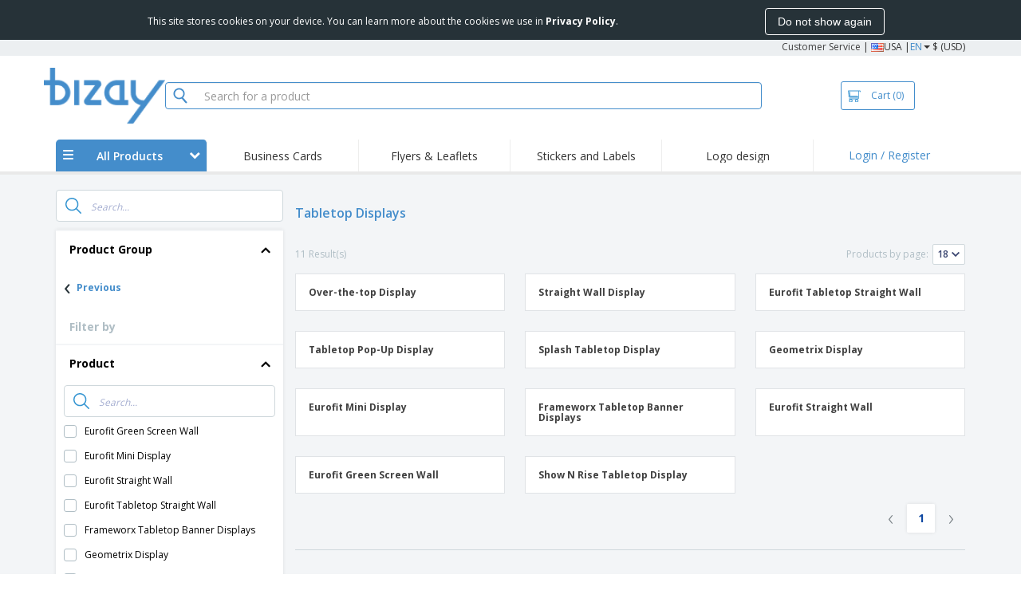

--- FILE ---
content_type: text/html; charset=utf-8
request_url: https://us.bizay.com/en-us/group/tabletop-displays-n
body_size: 23303
content:


<!DOCTYPE html>
<html dir="ltr" lang="en" prefix="og: http://ogp.me/ns#" ng-app="app360">
<head>
    <meta charset="utf-8" />

    

    <title>Customize products from Tabletop Displays | BIZAY</title>

    <meta name="viewport" content="width=device-width, initial-scale=1, maximum-scale=2" />
    <meta name="description" content="Create your Tabletop Displays products at the best prices. Promote your company with Tabletop Displays products and get better results." />
    <meta name="keywords" content="Tabletop Displays" />
    <meta name="csrf-token" content="FK_hSK9LxJK6TADRscZUcB4QeKtG8rs4OwdMT4RuBTydqEHYrox1GMwc6eOei2cdD5JzGFvFJR6wRXADdHok_SWv3ABt2bNy0XEUvYHxo2Q1" />
    <meta id="request-method" name="request-method" content="GET">

    

<link rel="preconnect" href="https://cdnazprd.bizay.com/" crossorigin>
<link rel="preconnect" href="https://fonts.gstatic.com" crossorigin />

    <link rel="preconnect" href="//cdn-4.convertexperiments.com" crossorigin />

<link rel="preconnect" href="https://cdn.jsdelivr.net" crossorigin />
<link rel="preconnect" href="https://www.googletagmanager.com" crossorigin />


            <script>
            (function(h,o,u,n,d) {
                h=h[d]=h[d]||{q:[],onReady:function(c){h.q.push(c)}}
                d=o.createElement(u);d.async=1;d.src=n
                n=o.getElementsByTagName(u)[0];n.parentNode.insertBefore(d,n)
            })(window,document,'script','https://www.datadoghq-browser-agent.com/eu1/v6/datadog-logs.js','DD_LOGS');

            window.DD_LOGS.onReady(function() {
                window.DD_LOGS.init({
            clientToken: 'pub06ea231a62df4aa9052367d70e7a8f0a',
            site: 'datadoghq.eu',
            forwardErrorsToLogs: true,
            sessionSampleRate: 100,
            service:'store-web-browser',
            env:'production'
          });
            });
        </script>
        <script>
            window.DD_RUM_BIZAY = {
                flags: new Proxy({
                    beforeUnload: false,
                    unload: false,
                    pageHide: false,
                    stack: []
                }, {
                    set(target, property, value) {
                        const oldValue = target[property];
                        target[property] = value;

                        if (oldValue !== value) {
                            const timestamp = new Date().toISOString();
                            target.stack.push(`${timestamp} - ${property}: ${oldValue} → ${value}`);
                        }

                        return true;
                    }
                })
            };

            (function () {
                let pageHideTimeout;

                window.addEventListener('unload', () => {
                    window.DD_RUM_BIZAY.flags.unload = true;
                });

                window.addEventListener('beforeunload', () => {
                    window.DD_RUM_BIZAY.flags.beforeUnload = true;
                });

                window.addEventListener('pagehide', () => {
                    window.DD_RUM_BIZAY.flags.pageHide = true;
                    pageHideTimeout && clearTimeout(pageHideTimeout);
                    pageHideTimeout = setTimeout(() => {
                        //if this is hit after one second it means the page is not being unloaded
                        window.DD_RUM_BIZAY.flags.pageHide = false;
                    }, 1000);
                });
            })();

            (function (h, o, u, n, d) {
                h = h[d] = h[d] || { q: [], onReady: function (c) { h.q.push(c) } }
                d = o.createElement(u); d.async = 1; d.src = n
                n = o.getElementsByTagName(u)[0]; n.parentNode.insertBefore(d, n)
            })(window, document, 'script', 'https://www.datadoghq-browser-agent.com/eu1/v6/datadog-rum.js', 'DD_RUM');

            window.DD_RUM.onReady(function () {
                window.DD_RUM.init({ 
	clientToken: 
	'pub06ea231a62df4aa9052367d70e7a8f0a', 
	applicationId: 'a7abe7a8-bd42-4f08-aadb-c58f60a17611', 
	site: 'datadoghq.eu', 
	service: 'webstore', 
	env: 'production', 
	sessionSampleRate: 100, 
	sessionReplaySampleRate: 0, 
	trackUserInteractions: true, 
	trackResources: true, 
	actionNameAttribute: 'label', 
	trackLongTasks: true, 
	defaultPrivacyLevel: 'mask-user-input', 
	allowedTracingUrls: [/^(https|http):\/\/(us|www)\.(bizay|360onlineprint|360imprimir)\./, /^(https|http):\/\/bizay.*\.azurewebsites\..*/], excludedActivityUrls: [/clarity/, /bing/, /convertexperiments/, /onesignal/, /cloudflareinsights/, /tagmanager/, /googlesyndication/, /igodigital/, /facebook/, /googleads/, /analytics\.google/, /pagead/, /cdn-cgi/, /doubleclick\.net/, /web-vitals/, /website-content-middleware/, /trustpilot/], 
	beforeSend: function (event) { 
		if (event.type === 'error') 
			{ try { 
				var errorStack = event.error.stack 
				if (errorStack.indexOf("chrome-extension") > -1) { return false } 
			} 
			catch (e) { } 
		} 
	} 
} );
            });
        </script>


        <link href="/images/favicon/bizay/favicon.ico?version=879a92c9c41e3112a8df548b79569e50" rel="icon" type="image/x-icon" sizes="" />
        <link href="/images/favicon/bizay/favicon-96x96.png?version=879a92c9c41e3112a8df548b79569e50" rel="icon" type="image/png" sizes="96x96" />
        <link href="/images/favicon/bizay/favicon-192x192.png?version=879a92c9c41e3112a8df548b79569e50" rel="icon" type="image/png" sizes="192x192" />
        <link href="/images/favicon/bizay/favicon-512x512.png?version=879a92c9c41e3112a8df548b79569e50" rel="icon" type="image/png" sizes="512x512" />
        <link href="/images/favicon/bizay/apple-touch-icon.png?version=879a92c9c41e3112a8df548b79569e50" rel="apple-touch-icon" type="" sizes="180x180" />

    


    

<link fetchpriority="high" rel="preload" as="image" media="screen and (min-width: 768px)" href="/Images/bizay_header.us.png?version=879a92c9c41e3112a8df548b79569e50" />
<link fetchpriority="high" rel="preload" as="image" media="screen and (max-width: 767px)" href="/Images/bizay_logo_mobile.us.png?version=879a92c9c41e3112a8df548b79569e50" />
<link rel="preload" as="font" href="/Content/font/font-awesome/4.7.0/fontawesome-webfont.woff2?v=4.7.0" type="font/woff2" crossorigin />


        <link rel="canonical" href="https://us.bizay.com/en-us/group/tabletop-displays-n" data-react-helmet="true" />


    <link rel="image_src" href="/Images/OpenGraph/bizay/bizay_1080x1080.png?version=879a92c9c41e3112a8df548b79569e50" />
    <meta property="og:image" content="/Images/OpenGraph/bizay/bizay_1080x1080.png?version=879a92c9c41e3112a8df548b79569e50" />
    <meta property="og:image:secure_url" content="/Images/OpenGraph/bizay/bizay_1080x1080.png?version=879a92c9c41e3112a8df548b79569e50" />

    
    <meta property="fb:app_id" content="994534473897299" />

    

    
<link fetchpriority="high" rel="preload" as="style" href="https://fonts.googleapis.com/css2?family=Open+Sans:wght@300;400;600;700&amp;display=swap" />
<link rel="stylesheet" href="https://fonts.googleapis.com/css2?family=Open+Sans:wght@300;400;600;700&amp;display=swap" media="print" onload="this.media='all'" />
<noscript>
    <link rel="stylesheet" href="https://fonts.googleapis.com/css2?family=Open+Sans:wght@300;400;600;700&amp;display=swap" />
</noscript>

    <link rel="stylesheet" type="text/css" href="/Content/css/bootstrap-3.3.5.min.css?version=879a92c9c41e3112a8df548b79569e50">


    <link rel="preload" type="text/css" href="/Content/css/template/algolia_search_desktop_results.css?version=879a92c9c41e3112a8df548b79569e50" as="style" onload="this.onload = null; this.rel = 'stylesheet'">

<link rel="stylesheet" type="text/css" href="/Content/css/template/cookie_bar.css?version=879a92c9c41e3112a8df548b79569e50">
    <link rel="stylesheet" type="text/css" href="/Content/css/GlobalStylesMin3?version=879a92c9c41e3112a8df548b79569e50">
    <link rel="stylesheet" type="text/css" href="/Content/css/jquery.qtip.min.css?version=879a92c9c41e3112a8df548b79569e50">
    <link rel="stylesheet" type="text/css" href="/Content/css/jquery.bxslider.min.css?version=879a92c9c41e3112a8df548b79569e50">
<link rel="stylesheet" type="text/css" href="/Content/css/Global?version=879a92c9c41e3112a8df548b79569e50">
<link rel="stylesheet" type="text/css" href="/Content/css/template/header_bizay_desktop.min.css?version=879a92c9c41e3112a8df548b79569e50">
    <link rel="stylesheet" type="text/css" href="/Content/css/WebClient/a15d3c6b59f284caf9bc.bundle.min.css">

        <!-- Force container to be full width, to be used in landing pages -->
        <style type="text/css">
            .widecontainer {
                width: 100%;
                max-width: 100%;
                padding: 0px 0px;
                background: #ffffff;
            }
        </style>

    <style>
        @media only screen and (min-height: 1800px) {
            .main-height {
                height: 100vh;
            }
        }
    </style>

    <link rel="stylesheet" type="text/css" href="/Content/css/ModalTabletNotificationRotation?version=879a92c9c41e3112a8df548b79569e50">

<link rel="stylesheet" type="text/css" href="/Content/css/WebClient/1bd5526eec8f053eb68e.bundle.min.css">

    
    <link rel="stylesheet" type="text/css" href="/Content/css/WebClient/1bd5526eec8f053eb68e.bundle.min.css">
<link rel="stylesheet" type="text/css" href="/Content/css/WebClient/a91996a1447c7a6607c2.bundle.min.css">
<link rel="stylesheet" type="text/css" href="/Content/css/WebClient/539bf324478adc34cd1b.bundle.min.css">

    

<script>
    window.imageConfigs = {"extensions":["png"]};
    window.imageConfigs.transform = function (basePath, relativePath) {
        if (!window.imageConfigs || !window.imageConfigs.transformationPathPrefix) {
            return basePath.replace(/\/+$/, '') + '/' + relativePath.replace(/^\/+/, '');
        }

        if (window.imageConfigs.extensions) {
            var filename = relativePath.split('/').pop();
            var idx = filename.lastIndexOf('.');

            var ext = idx <= 0 || idx === filename.length - 1 ? undefined : filename.slice(idx + 1);

            if (!ext || window.imageConfigs.extensions.indexOf(ext) === -1) {
                return basePath.replace(/\/+$/, '') + '/' + relativePath.replace(/^\/+/, '');
            }
        }

        return basePath.replace(/\/+$/, '') + window.imageConfigs.transformationPathPrefix + '/' + relativePath.replace(/^\/+/, '');
    };

    window.culture = 'en-US';
    window.currencyConfigs = {"currencyCulture":"en-US","currencySymbol":"$","currencyPositivePattern":0,"minimumFractionDigits":2,"maximumFractionDigits":2};
</script>

<script src="/Scripts/AntiCrossSiteRequestForgery?version=879a92c9c41e3112a8df548b79569e50"></script>
<script src="/Scripts/Optimized/customToLocaleString?version=879a92c9c41e3112a8df548b79569e50"></script>

<script>
    window.getAnalyticsClientId = function () {
        let analyticsClientId = undefined;
        document.cookie.split(';').forEach(function (el) {
            var c = el.split('=');
            if (el.trim().startsWith('_ga=') && c.length == 2) {
                analyticsClientId = c[1].substring(6);
            }
        });

        return analyticsClientId;
    }

    window.getSessionId = function () {
        let sessionId = undefined;
        document.cookie.split(';').forEach(function (el) {
            var c = el.split('=');
            if (el.trim().startsWith('_ga_') && c.length == 2) {
                if (c[1].startsWith('GS2.1')) {
                    sessionId = c[1].split('.')[2].split('$')[0];
                    if (sessionId != undefined && sessionId.length > 0 && sessionId.charAt(0) === 's') {
                        sessionId = sessionId.slice(1);
                    }
                }
                else if (c[1].startsWith('GS1.1')) {
                    sessionId = c[1].split('.')[2];
                }
            }
        });

        return sessionId;
    }
</script>

    <script>
        window.dataLayer = window.dataLayer || [];

        var clientInfo = null;

        if (clientInfo) {
            var cInfo = {
                'ci_id': clientInfo.Data.Id,
                'ci_cluster': clientInfo.Cluster,
                'ci_log': clientInfo.Data.LastLoginDate,
                'ci_type': clientInfo.Data.Type,
                'ci_cat': clientInfo.Data.Category,
                'ci_reg': clientInfo.Data.RegisterDate,
                'ci_email': clientInfo.Data.EmailMD5,
            };

            if (clientInfo.Data.Email != null) {
                cInfo['ci_email_unhashed'] = clientInfo.Data.Email;
            }

            window.dataLayer.push({ 'c_info': cInfo });
        }

        var dyn = null;

        if (dyn) {

            var vw = Math.max(document.documentElement.clientWidth || 0, window.innerWidth || 0);

            if (vw <= 991) {

                for (var i = 0; i < dyn['360_dyn'].ProductValue.length; i++) {
                    var mobileProductValue = dyn['360_dyn'].ProductValueMobile[i];

                    if (mobileProductValue) {
                        dyn['360_dyn'].ProductValue[i] = mobileProductValue;
                    }
                }
            }

            delete dyn['360_dyn'].ProductValueMobile;

            window.dataLayer.push(dyn);
        }

        var voucherInfoDatalayer = null;

        if (voucherInfoDatalayer) {
            var voucherDyn = { 'coupon': voucherInfoDatalayer.Coupon };
            if (voucherInfoDatalayer.VoucherErrorType) {
                voucherDyn.voucher_error_type = voucherInfoDatalayer.VoucherErrorType;
            }

            window.dataLayer.push({'360_dyn':voucherDyn, 'event':voucherInfoDatalayer.Event });
        }
    </script>
    <script type="text/javascript">
        var _conv_page_type;
        var _conv_product_sku;
        var _conv_customer_id;
        var _conv_custom_v1;

        if (dyn) {
            _conv_page_type = dyn['360_dyn'].PageType;
            _conv_product_sku = dyn['360_dyn'].ProdID;
        }

        if (clientInfo) {
            _conv_customer_id = "US" + clientInfo.Data.Id;
            _conv_custom_v1 = clientInfo.Cluster;
        }
    </script>
            <script type="text/javascript" src="//cdn-4.convertexperiments.com/js/10041657-10041911.js"></script>
        <script>
        (function(w,d,s,l,i){w[l]=w[l]||[];w[l].push({'gtm.start':
        new Date().getTime(),event:'gtm.js'});var f=d.getElementsByTagName(s)[0],
        j=d.createElement(s),dl=l!='dataLayer'?'&l='+l:'';j.async=true;j.src=
                'https://www.googletagmanager.com/gtm.js?id=' + i + dl; f.parentNode.insertBefore(j, f);
            })(window, document, 'script', 'dataLayer', 'GTM-58SX3M4');
        </script>


<script type="text/javascript">
    window.addEventListener('load', (event) => {
        const urlSearchParams = new URLSearchParams(window.location.search);
        const pageFragment = urlSearchParams.get("pfrag");
        if (pageFragment) {
            window.location.hash = pageFragment;
        }
    })
</script>


    
</head>
<body>
    <script src="/Scripts/Shared/Utils/set-empty-links.js?version=879a92c9c41e3112a8df548b79569e50"></script>

    
    
    
    <div id="cookieBarContainer">
        <div class="termsAndConditionForm no-padding-sides">

            <div class="col-xs-12 col-sm-8 col-md-10 text hidden-sm cookieBarTextContainer">
                <span>This site stores cookies on your device. You can learn more about the cookies we use in <a href="/en-us/home/privacypolicy#2_2"><b>Privacy Policy</b></a>.</span>
            </div>
            <div class="col-xs-12 col-sm-8 col-md-10 text visible-sm cookieBarTextContainer">
                <span>This site stores cookies on your device.<br />You can learn more about the cookies we use in <a href="/en-us/home/privacypolicy#2_2"><b>Privacy Policy</b></a>.</span>
            </div>
            <div class="col-xs-12 col-sm-4 col-md-2 buttonContainer no-padding-sides">
                <button id="cookieBarAcceptBtn" type="button" class="btn btn-normal">Do not show again</button>
            </div>
        </div>
    </div>


    
<div id="stale-session-banner" class="stale-session-banner" hidden>
    <div id="stale-session-signed-in-message" class="stale-session-message">
        <span class="stale-session-text">
            <i class="icon-warning-sign"></i>
            You signed in with another tab or window. Please <a href="">Reload</a> to refresh your session. Your most recent changes may be lost.
        </span>
        <button class="stale-session-text-close">×</button>
    </div>
    <div id="stale-session-signed-out-message" class="stale-session-message">
        <span class="stale-session-text">
            <i class="icon-warning-sign"></i>
            You signed out with another tab or window. Please <a href="">Reload</a> to refresh your session. Your most recent changes may be lost.
        </span>
        <button class="stale-session-text-close">×</button>
    </div>
    <div id="stale-session-invalid-message" class="stale-session-message">
        <span class="stale-session-text">
            <i class="icon-warning-sign"></i>
            Your session has expired. Please try again.
        </span>
        <button class="stale-session-text-close">×</button>
    </div>
</div>

    <div id="desktop-loading-pane" style="position: fixed; width: 100%; height: 100%; background-color: rgba(0, 0, 0, 0.5); z-index: 1000; cursor: progress;" class="hidden">
</div>

    <div id="wrap">
        <div id="waitingPrimer" style="display:none">
            <div id="floater"></div>
            <div id="loading-shield-content">
                <div class="loading-text"></div>
                <div class="loading-text"></div>
                <div><i class="icon-spinner icon-spin"></i></div>
            </div>
        </div>
        <div id="sticky-bar-promo-container"></div>



<link rel="stylesheet" type="text/css" href="/Content/css/WebClient/30ea8ba4a92f3073c0a4.bundle.min.css">

<div class="hidden-xs">
    <div class="header_desktop">
        <div class="header-links">
            <div class="container">
                <div class="rightLinks">
                    
                    <a class="show-upselling-modal" href="/en-us/Home/CustomerSupport">Customer Service</a>
                    |
                    
<div id="languageSwitcher" class="dropdown">
    <img loading="lazy" src="/Images/flags/us.png?version=879a92c9c41e3112a8df548b79569e50" alt="culture" />
    <span> USA |</span>
    <span class="dropdown-toggle btn-mini">EN</span>
    <b class='caret' data-toggle='dropdown' id='dropdown-icon'></b>
</div>
                    <span>$ (USD)</span>
                </div>
            </div>
        </div>

        <div id="redirect-ribbon"></div>

        <div class="container">
            <div class="row header-search">
                <div id="logo360" class="header-col logo360">
                    <a href="/en-us" class="show-upselling-modal">
                        <div class="logo360-div lazy-background-image mobile-hidden" style="background-image:url('/Images/bizay_header.us.png?version=879a92c9c41e3112a8df548b79569e50')"></div>
                    </a>
                </div>
                <div id="search-bar" class="header-col searchBar">
                    
<div class="verticalCenterContent">

<div class="bar">
    <div class="input-group">
        <img loading="lazy" id="search-icon" src="/Images/ContextPages/searchIcon.png?version=879a92c9c41e3112a8df548b79569e50" width="18" height="20" />
        <input type="search" class="form-control aa-search-input" id="360-search-input" onblur="SearchNoClick()" onfocus="CallAlgoliaAutocomplete()" oninput="SetQuerySearchValue(this)" placeholder="Search for a product">
        <img loading="lazy" id="search-clear" src="/Images/ContextPages/closeIcon.png?version=879a92c9c41e3112a8df548b79569e50" class="close-icon hidden" onclick="ClearSearch()" width="13" height="13" />
    </div>
</div></div>

<script defer src="[data-uri]"></script>
                </div>

                <div class="header-col cart">



<div class="cartBtn verticalCenterContent">
    <a id="carBtnHeader" href="/en-us/Cart?ref=header" single-click class="newbtn360 hollow blue show-upselling-modal">
        <img loading="lazy" src="/Images/Cart_icon.jpg?version=879a92c9c41e3112a8df548b79569e50" alt="Cart_icon" />
        <span id="cartAndNumber">
            Cart
            <span id="cartNumber">(0)</span>
        </span>
    </a>
</div>


                </div>

                <div class="row no-margin-sides">
                    <div class="col-xs-12 header-nav">
                        
<script>
    lazyMenu = true;
</script>
<div id="desktop-menu" class="col-table-2-12 nav-hover-blue nav-chevron-loader">
    <a class="col-table-vertical" href="#" onclick="return false">
        <div class="item-float-full-height">
            <span class="helper-height"></span>
            <img loading="lazy" src="/Images/Mobile/mobile-nav-menu.svg?version=879a92c9c41e3112a8df548b79569e50" />
        </div>
        <div class="item-float-full-height">
            <span class="helper-height"></span>
            <div class="ellip ellip-2">
                <span>All Products</span>
            </div>
        </div>
        <div class="item-float-full-height nav-chevron-loader">
            <span class="helper-height">
            </span>
            <i id="menu-chevron" class="nav-chevron icon-chevron-down" style="margin-left:5px;"></i>
            <i id="menu-chevron-loader" class="nav-chevron icon-spinner icon-spin" style="margin-left:5px;"></i>
        </div>
    </a>
    <div id="desktop-menu-products" class="navbar-submenu" style="display:none"></div>
</div>



        <div class="col-table-2-12" style="display:flex !important">
                <a id="headeritem-0" class="col-table-vertical show-upselling-modal center-block" title="Business Cards" style="align-self:center; display:block;" href="/en-us/group/marketing-cards-n" data-eventregion="MENU" data-eventsection="MAIN_1" data-eventitem="PRODGRP_NA_MARKETING_CARDS" onclick="pushSelectItemEvent(event, '0')">
                    <p class="ellip ellip-2">Business Cards</p>
                </a>
        </div>
        <div class="col-table-2-12" style="display:flex !important">
                <a id="headeritem-1" class="col-table-vertical show-upselling-modal center-block" title="Flyers &amp; Leaflets" style="align-self:center; display:block;" href="/en-us/group/custom-flyers-leaflets-n" data-eventregion="MENU" data-eventsection="MAIN_2" data-eventitem="PRODGRP_NA_FLYERS_LEAFLETS" onclick="pushSelectItemEvent(event, '1')">
                    <p class="ellip ellip-2">Flyers &amp; Leaflets</p>
                </a>
        </div>
        <div class="col-table-2-12" style="display:flex !important">
                <a id="headeritem-2" class="col-table-vertical show-upselling-modal center-block" title="Stickers and Labels" style="align-self:center; display:block;" href="/en-us/group/stickers-and-labels-n" data-eventregion="MENU" data-eventsection="MAIN_3" data-eventitem="PRODGRP_NA_STICKERS_AND_LABELS" onclick="pushSelectItemEvent(event, '2')">
                    <p class="ellip ellip-2">Stickers and Labels</p>
                </a>
        </div>
        <div class="col-table-2-12" style="display:flex !important">
                <a id="headeritem-3" class="col-table-vertical show-upselling-modal center-block" title="Logo design" style="align-self:center; display:block;" href="/logo-maker" data-eventregion="MENU" data-eventsection="MAIN_4" data-eventitem="SERVICE_LOGO_REQUEST" onclick="pushSelectItemEvent(event, '3')">
                    <p class="ellip ellip-2">Logo design</p>
                </a>
        </div>


<div class="col-table-2-12 nav-blue">
        <a class="col-table-vertical show-upselling-modal" href="/en-us/Account/Login" id="login-register" title="Client Area" data-eventregion="MENU" data-eventsection="ACCOUNT" data-eventitem="LOGIN">
            Login / Register
        </a>
</div>


                    </div>
                </div>
            </div>
        </div>
    </div>
    <div class="separator-line"></div>
</div>
<div id="mobileHeader" class="container no-gutter hidden-sm hidden-md hidden-lg">

<div class="row no-gutter" id="logo">
    <div>
        <div class="mobile-menu-container">
            <a id="toggleMobileMenu-v2" class="mobile-header-div" data-toggle="collapse" href="#mobile_nav_accordion">
                <img loading="lazy" src="/Images/Mobile/mobile-menu-header.png?version=879a92c9c41e3112a8df548b79569e50" alt="mobile menu" />
            </a>
                <a id="showSearchBar"
                   class="mobile-header-div collapsed"
                   data-toggle="collapse"
                   href="#mobile_searchBar">
                    <i class="icon-search"></i>
                </a>
        </div>
        <a class="mobile-logo-container" href="/">
            <img loading="lazy" class="logomobile desktop-hidden"
                 src="/Images/bizay_logo_mobile.us.png?version=879a92c9c41e3112a8df548b79569e50"
                 onerror="this.onerror=null;this.src='/Images/bizay_logo_mobile.global.png?version=879a92c9c41e3112a8df548b79569e50';"
                 alt="bizay_logo_mobile" />
        </a>
        <div class="mobile-menu-container right cart">

<a class="mobile-header-div" href="/en-us/Cart?ref=header">
    <img loading="lazy" src="/Images/Mobile/mobile-cart-header.png?version=879a92c9c41e3112a8df548b79569e50" alt="cart-header" />
    <div class="mobile-cart-num-fix">0</div>
</a>

        </div>
    </div>
    <div id="mobile-nav-container-v2"></div>
    <div id="mobile_searchBar"
         class="col-xs-12 collapse "
         data-toggle="collapse">
        <div class="separator-line-mobile grey"></div>


<div class="bar">
    <div class="input-group">
        <img loading="lazy" id="mobile-search-icon" src="/Images/ContextPages/searchIcon.png?version=879a92c9c41e3112a8df548b79569e50" width="18" height="20" />
        <input type="search" class="form-control aa-search-input" id="360-search-input-mobile" onblur="SearchNoClick()" onfocus="CallAlgoliaAutocomplete()" oninput="SetQuerySearchValue(this)" placeholder="Search for a product">
        <img loading="lazy" id="search-clear" src="/Images/ContextPages/closeIcon.png?version=879a92c9c41e3112a8df548b79569e50" class="mobile-close-icon hidden" onclick="ClearSearch()" width="13" height="13" />
    </div>
</div>
    </div>
</div>
<div class="separator-line-mobile"></div></div>
<script defer src="[data-uri]"></script>

        <div id="overlay-background" class="hidden"></div>

        <div id="campaign-ribbon"></div>

        <div id="main" class="main-height">

            <div id=context-pages-container></div>

            <div class="hidden-sm hidden-md hidden-lg" id="redirect-ribbonMobile"></div>

            
<div id="isMobileVisible" class="visible-xs hidden-sm hidden-md hidden-lg"></div>
<div id="mobileLoading" class="hidden-sm hidden-md hidden-lg" style="display:none;">
    <div id="mobileLoadingContent">
        <i class="icon-spinner icon-spin"></i>
    </div>
    <div id="mobileLoadingBackdrop"></div>
</div>

            

            <div>
                
            </div>

            <div class="hidden">
            </div>

                <div class="widecontainer">
                    

<div id="context-pages"></div>
    <div id="product-reviews-container"></div>







                </div>
            <div class="col-md-12 hidden-xs" id="push"></div>

<form action="/en-us/Account/LogOff" id="logoutForm" method="post"><input name="__RequestVerificationToken" type="hidden" value="dJipWiqPd0ux_KVQTfZJhpkf5Wo4aN90GFj5GyEbgFuKfj8z4Mlx3NHAVw2gbg9cc8ii152rb-4R39JN1r9gh7mYoI9OV8lOi7sqQv22Tvs1" /></form>        </div>

        <div class="hidden-sm hidden-md hidden-lg">
                <div class="container">
                    

<link rel="stylesheet" type="text/css" href="/Content/css/LanguageSwitcherMobile/Footer/footer.bundle.min.css?version=879a92c9c41e3112a8df548b79569e50">



    <div class="mobile-footer-language-switcher">

        <hr />

        <div class="mobile-bottom-spacing"></div>

        <div class="col-xs-12 language-select-container">
            <!-- Footer logo -->
            <div id="footerLogo" class="col-xs-6">
                <img loading="lazy"
                     src="/Images/bizay_logo_footer.us.png?version=879a92c9c41e3112a8df548b79569e50"
                     onerror="this.onerror=null;this.src='/Images/bizay_logo_footer.global.png?version=879a92c9c41e3112a8df548b79569e50';"
                     alt="bizay_logo_footer" />
            </div>

            <!-- Language selection button -->
            <div class="col-xs-6 language-select-button">
                
<button type="button" id="ChooseCultureButton" class="btn btn-choose-culture-mobile" data-toggle="modal">
    <div class="flag">
        <img loading="lazy" src="/Images/flags/us.png?version=879a92c9c41e3112a8df548b79569e50" alt="culture" />
    </div>
    <div class="span-text">
        USA | <span class="btn-mini">EN</span> <span class="currency"> ($ USD ) </span>
    </div>
    <div class="span-arrow">
        &rsaquo;
    </div>
</button>
<div class="modal-mobile-language-switcher modal fade bottom" id="cultureChooserMobile" tabindex="-1" role="dialog"></div>
            </div>
        </div>
    </div>


<div class="col-xs-12" style="text-align:center;padding: 30px 0 20px 0;">
</div>
    <div>
        <hr>
        <div class="mobile-copyright">
            Copyright &copy; 2026 - BIZAY. All rights reserved.
        </div>
    </div>

<script defer src="[data-uri]"></script>
                </div>
        </div>
    </div>

            <div class="hidden-xs" id="footer">
                
<div class="container">
    <div class="row">
        <div class="col-xs-3">
            <div class="footer-title">HOW IT WORKS</div>
                <div><a href="/en-us/Home/HowItWorks#upload" class="show-upselling-modal"><i class="icon-circle footer-icon"></i> Submit your design</a></div>
                <div><a href="/en-us/Home/HowItWorks#gallery" class="show-upselling-modal"><i class="icon-circle footer-icon"></i> Use our templates</a></div>
        </div>
        <div class="col-xs-3">
            <div class="footer-title">ABOUT US</div>
                <div><a href="/en-us/Home/About" class="show-upselling-modal"><i class="icon-circle footer-icon"></i> About Us</a></div>
        </div>
        <div class="col-xs-3">
            <div class="footer-title">Customer Care</div>
                <div><a href="/en-us/Home/CustomerSupport" class="show-upselling-modal"><i class="icon-circle footer-icon"></i> Customer Service</a></div>
                <div><a href="/en-us/client" class="show-upselling-modal"><i class="icon-circle footer-icon"></i> My account</a></div>
                <div><a href="/en-us/Order/listclientorders" class="show-upselling-modal"><i class="icon-circle footer-icon"></i> Manage orders</a></div>
        </div>
        <div class="col-xs-3">
            <div class="footer-title">LEGAL NOTICES</div>
                <div><a href="/en-us/Home/TermsAndConditions" class="show-upselling-modal"><i class="icon-circle footer-icon"></i> Terms and Conditions</a></div>
                <div><a href="/en-us/Home/PrivacyPolicy" class="show-upselling-modal"><i class="icon-circle footer-icon"></i> Privacy Policy</a></div>
                <div><a href="/en-us/Home/TermsAndConditions#4_2" class="show-upselling-modal"><i class="icon-circle footer-icon"></i> Refund and Return Policy</a></div>
        </div>
    </div>

    <div class="clear15"></div>

    <div class="row">
        <div class="col-xs-3">
            <figure class="footer-branding" style="margin: 5px; text-align: left;">
                <img width="168" height="70"
				     loading="lazy" 
                     src="/Images/bizay_logo_footer.us.png?version=879a92c9c41e3112a8df548b79569e50"
                     onerror="this.onerror=null;this.src='/Images/bizay_logo_footer.global.png?version=879a92c9c41e3112a8df548b79569e50';"
                     alt="bizay_logo_footer" />
                <figcaption>
                    <div class="footer-copyright">Copyright &copy; 2026 - BIZAY. <br/> All rights reserved.</div>
                </figcaption>
            </figure>
        </div>
        <div class="col-xs-3">
            <div class="row">
                <div class="col-sm-12 col-md-6 col-lg-6 payment-icons">
                    


<div class="footer-sub-title text-center">Payment</div>
<div class="text-center">
    <span class="lazy-background-image" style="background-image:url(&#39;https://cdnazprd.bizay.com/cdn-cgi/image/format=webp,quality=80/images/footer/footer-sprite_us.png?v=639047838886474753&#39;);background-repeat:no-repeat;display:inline-block; width:100px;height:98px;background-position:0px 0px;"></span>
</div>
                </div>
                <div class="col-sm-12 col-md-6 col-lg-6 transportation-icons">
                    


<div class="footer-sub-title text-center">Transportation</div>
<div class="text-center">
    <span class="lazy-background-image" style="background-image:url(&#39;https://cdnazprd.bizay.com/cdn-cgi/image/format=webp,quality=80/images/footer/footer-sprite_us.png?v=639047838886474753&#39;);background-repeat:no-repeat;display:inline-block; width:100px;height:74px;background-position:0px -242px;"></span>
</div>
                </div>
            </div>
        </div>
        <div class="col-xs-3">
            <div class="row">
                <div class="col-sm-12 col-md-6 col-lg-6 social-networks-icons">
                    


<div class="footer-sub-title text-center">Follow Us</div>
<div class="text-center">
        <a href="https://www.facebook.com/BizayUSA" target="_blank"><span style="background-image:url(&#39;https://cdnazprd.bizay.com/cdn-cgi/image/format=webp,quality=80/images/footer/footer-sprite_us.png?v=639047838886474753&#39;);height:32px;width:32px;background-repeat:no-repeat;display:inline-block; background-position:0px -147px;" class="footer-social lazy-background-image" /></a>
</div>
<div class="text-center">
        <a href="https://www.instagram.com/bizay_usa" target="_blank"><span style="background-image:url(&#39;https://cdnazprd.bizay.com/cdn-cgi/image/format=webp,quality=80/images/footer/footer-sprite_us.png?v=639047838886474753&#39;);height:32px;width:32px;background-repeat:no-repeat;display:inline-block;;background-position:-44px -189px;" class="footer-social lazy-background-image" /></a>
</div>
                </div>
                <div class="col-sm-12 col-md-6 col-lg-6 security-icons">



<div class="footer-sub-title text-center">Security</div>
<div class="text-center">
    <span class="lazy-background-image" style="background-image:url(&#39;https://cdnazprd.bizay.com/cdn-cgi/image/format=webp,quality=80/images/footer/footer-sprite_us.png?v=639047838886474753&#39;);background-repeat:no-repeat;display:inline-block; width:100px;height:32px;background-position:0px -320px;"></span>
</div>                </div>
            </div>
        </div>
        <div class="col-xs-3">
            <div class="footer-sub-title">Sign up and receive news and special offers</div>

            <div class="row no-gutter newsletter-container">
                <span class="col-sm-2 col-md-1 col-lg-1"><i class="icon-envelope-alt icon-large" style="float:left;color: #4D4545;margin-right: 4px; margin-top:4px"></i></span>

                <form id="formNewsletter" class="form-horizontal col-sm-10 col-md-11 col-lg-11" style="float:left;color:black">
                    <div class="control-group" style="margin-bottom:5px">
                        <div class="controls" style="margin-left:0px;">
                            <div class="input-prepend input-append">
                                <input class="col-xs-9" id="inputIcon" name="email" type="email" style="max-width: 126px;" />
                                <button class="btn btn-default"
                                        onclick="trySubscribeNewsletter(this,'/en-us/Home/SubscribeNewsletter','You have been sent a confirmation email','The email given is not valid.','Could not subscribe. Please try later. Thank you.',false)"
                                        type="button" style="height: 24px;margin-left: -1px;">
                                    <i class="icon-caret-right" style="color:#4295CB; vertical-align:super;"></i>
                                </button>
                            </div>
                        </div>
                    </div>
                </form>
                <div id="formNewsletterResult" style="display:none"></div>
            </div>
        </div>
    </div>
    <div id="GDPRModal" class="GDPRModal modal fade" tabindex="-1" role="dialog">
        <div class="modal-dialog">
            <div class="modal-content">
                <div class="modal-body">
                    <div class="row">
                        <button type="button" class="close" data-dismiss="modal" aria-hidden="true">×</button>
                    </div>
                    <div class="row">
                        <div class="col-xs-12">
                            <div class="checkbox">
                                <input type="checkbox" class="form-check-input" id="GDPRAccepted" checked="checked" onclick="AcceptGDPRBtn()">
                                <span>
                                    <span>By subscribing to the newsletter I declare that I accept the </span><a href="/en-us/Home/TermsAndConditions" target="_blank">Terms and Conditions</a><span>, </span><a href="/en-us/Home/PrivacyPolicy" target="_blank">Privacy Policy</a><span>&#160;and</span><a href="/en-us/Home/PrivacyPolicy#2_2" target="_blank">Cookies Policy</a><span>.</span>
                                </span>
                            </div>
                        </div>
                    </div>
                    <div class="row error" id="GDPRError" style="display:none">
                    </div>
                </div>
                <div class="modal-footer">
                    <div class="row" style="text-align:center;">
                        <div class="col-xs-4 col-xs-offset-4">
                            <div id="GDPRAcceptBtn" type="button" class="newbtn360 green btn btn-block" aria-hidden="true"
                                 onclick="IsGDPRAccepted(this, '/en-us/Home/SubscribeNewsletter', 'You have been sent a confirmation email', 'The email given is not valid.', 'Could not subscribe. Please try later. Thank you.', 'To subscribe to our newsletter, please accept our Terms and Conditions, Privacy Policy and Cookie Policy.')">
                                Continue
                            </div>
                        </div>
                    </div>
                </div>
            </div>
        </div>
    </div>
</div>
            </div>

    <script src="/Scripts/jquery-1.11.3-min.js?version=879a92c9c41e3112a8df548b79569e50"></script>
    <script src="/Bundle/Scripts/Jquery?version=879a92c9c41e3112a8df548b79569e50"></script>
    <script src="/Scripts/jquery.qtip.min.js?version=879a92c9c41e3112a8df548b79569e50"></script>
    <script src="/Scripts/jquery.bxslider.min.js?version=879a92c9c41e3112a8df548b79569e50"></script>
    <script src="/Scripts/jquery.initialize.min.js?version=879a92c9c41e3112a8df548b79569e50"></script>
    <script src="/Scripts/js.cookie.min.js?version=879a92c9c41e3112a8df548b79569e50"></script>
    <script src="/Scripts/Algolia/algoliasearch.min.js?version=879a92c9c41e3112a8df548b79569e50"></script>
    <script src="/Scripts/Algolia/autocomplete.min.js?version=879a92c9c41e3112a8df548b79569e50"></script>
    <script src="/Scripts/bootstrap.min.js?version=879a92c9c41e3112a8df548b79569e50"></script>
    <script src="/Scripts/360Imprimir/customToLocaleString.js?version=879a92c9c41e3112a8df548b79569e50"></script>
<script src="/Scripts/angular-min.js?version=879a92c9c41e3112a8df548b79569e50"></script><script src="/Scripts/Layoutv2Angular?version=879a92c9c41e3112a8df548b79569e50"></script>    <script src="/Scripts/Layoutv2?version=879a92c9c41e3112a8df548b79569e50"></script>

    

<script defer src="[data-uri]"></script>

<script src="/Scripts/Global?version=879a92c9c41e3112a8df548b79569e50"></script>

    <script type="text/javascript" src="/Scripts/WebClient/6fc6e14f89e32cccf1d7.bundle.min.js"></script>
<script type="text/javascript" src="/Scripts/WebClient/0b52d223996b1c070172.bundle.min.js"></script>
<script type="text/javascript" src="/Scripts/WebClient/a15d3c6b59f284caf9bc.bundle.min.js"></script>

<script type="text/javascript" src="/Scripts/WebClient/1bd5526eec8f053eb68e.bundle.min.js"></script><script type="text/javascript">ws360ContextPages.setup({"container":"context-pages-container","resources":{"en-US":{"ApplyFilters":"Apply Filters","AsFrom":"from","ClearAll":"clear all","ClearSearch":"clear search","FilterBy":"Filter by","Filters":"Filters","For":"for","Home":"Homepage","LoadingPage":"We are loading the page","LoginToViewPrice":"Login to see prices","MobileBtnCTA":"View product","NoResults":"Currently have no results for {searchQuery} Check that you spelled it correctly or look for another term.","Page":"Page","Premium":"Premium","Previous":"Previous","ProductGroup":"Product Group","ProductsByPage":"Products by page:","Promo":"Promo","Promotion":"Promotion","RangeTo":"to","Results":"Result(s)","Return":"Return","ReturnTo":"Back to","SearchNoResults":"No results","SearchPlaceholder":"Search...","SearchTooltip":"Submit search query.","SearchTooltipCleanText":"Clear search query.","Select":"Select","ShowLess":"- Show less","ShowMore":"+ Show more","Standard":"Economic","Unit":"unit","UnitAbbr":"u.","Units":"units","WithoutVat":"(ex Taxes)","WithVat":"(incl Taxes)"}},"model":{"noResultsImageUrl":"/Images/ContextPages/noresultsimage.png?version=879a92c9c41e3112a8df548b79569e50","filterImageUrl":"/Images/ContextPages/filterImage.png?version=879a92c9c41e3112a8df548b79569e50","loadingImageUrl":"/Images/ContextPages/loading.svg?version=879a92c9c41e3112a8df548b79569e50","algoliaConfigs":{"appId":"IUMSNF9QBC","apiKey":"bef2a8456e0cffdff0f0b6abcb6f3c2d","indexManagementId":9,"indexName":"BI_Index_Schema_V3_US","isAlgoliaAnalyticsActive":true,"algoliaAnalyticsKey":"c381d7a3fd092c457a271f3870f4b2ec"},"vatValue":0.00,"firstOrderDiscount":{"discount":5.00000,"discountWithVAT":5.0000000,"minimumValueToApply":12.50,"minimumValueToApplyWithVAT":12.5000,"taxRate":0.00},"isFirstOrder":true,"isHeaderSearch":true,"pushCdnBaseAddress":"https://cdnazprd.bizay.com/","pullCdnBaseAddress":"","isAllProductsPage":false,"colorSwatchStyles":[],"hitSimpleFields":[{"key":"PromotionalStatusTag","value":"pricing.isPromo"},{"key":"Image","value":"image_en-us"},{"key":"ProductName","value":"synthetic_name_en-us"},{"key":"ColorSwatches","value":"all_colors_concat_en-us"},{"key":"BasePrice","value":"pricing.price"},{"key":"PromoPrice","value":"pricing.promo_price"},{"key":"Quantity","value":"pricing.qty"},{"key":"Sku","value":"pricing.sku"},{"key":"DefaultSku","value":"pricing.sku_default"},{"key":"PrivateProduct","value":"private"}],"hitComposeFields":[{"fieldTitle":"label_product_filter_list_en-us","fieldValue":"std_product_filter_list_en-us","viewOrder":0},{"fieldTitle":"label_size_en-us","fieldValue":"std_subproduct_en-us","viewOrder":1},{"fieldTitle":"label_substracttype_en-us","fieldValue":"std_paper_en-us","viewOrder":2},{"fieldTitle":"label_printing_en-us","fieldValue":"std_ink_en-us","viewOrder":3},{"fieldTitle":"label_finisher_en-us","fieldValue":"std_finish_en-us","viewOrder":4},{"fieldTitle":"label_extra_en-us","fieldValue":"std_extra_en-us","viewOrder":5}],"facets":[{"title":"Product Type","facetType":"List","isSearchBoxVisible":true,"isVisibleOnDesktop":true,"isVisibleOnMobile":true,"isCollapsed":false,"viewOrder":0,"attribute":"product_type_en-us","visibleThreshold":50,"sortType":1},{"title":"Category","facetType":"Hierarchical","isSearchBoxVisible":false,"isVisibleOnDesktop":true,"isVisibleOnMobile":true,"isCollapsed":false,"viewOrder":1,"attribute":"categories_en-us.lvl0;categories_en-us.lvl1;categories_en-us.lvl2","visibleThreshold":1,"sortType":1},{"title":"Product","facetType":"List","isSearchBoxVisible":true,"isVisibleOnDesktop":true,"isVisibleOnMobile":true,"isCollapsed":false,"viewOrder":2,"attribute":"product_name_en-us","visibleThreshold":1,"sortType":1},{"title":"Material","facetType":"Hierarchical","isSearchBoxVisible":false,"isVisibleOnDesktop":true,"isVisibleOnMobile":true,"isCollapsed":false,"viewOrder":3,"attribute":"material_en-us.lvl0;material_en-us.lvl1","visibleThreshold":50,"sortType":1},{"title":"Substract","facetType":"List","isSearchBoxVisible":true,"isVisibleOnDesktop":true,"isVisibleOnMobile":true,"isCollapsed":false,"viewOrder":4,"attribute":"substract_en-us","visibleThreshold":50,"sortType":1},{"title":"Product Color","facetType":"Color","isSearchBoxVisible":false,"isVisibleOnDesktop":true,"isVisibleOnMobile":true,"isCollapsed":false,"viewOrder":5,"attribute":"color_concat_en-us","visibleThreshold":1,"sortType":1},{"title":"Shape","facetType":"List","isSearchBoxVisible":false,"isVisibleOnDesktop":true,"isVisibleOnMobile":true,"isCollapsed":false,"viewOrder":6,"attribute":"shape_en-us","visibleThreshold":50,"sortType":1},{"title":"Fold Type","facetType":"List","isSearchBoxVisible":false,"isVisibleOnDesktop":true,"isVisibleOnMobile":true,"isCollapsed":false,"viewOrder":7,"attribute":"folding_en-us","visibleThreshold":50,"sortType":1},{"title":"Lamination","facetType":"List","isSearchBoxVisible":false,"isVisibleOnDesktop":true,"isVisibleOnMobile":true,"isCollapsed":false,"viewOrder":8,"attribute":"lamination_en-us","visibleThreshold":50,"sortType":1},{"title":"Coating","facetType":"List","isSearchBoxVisible":false,"isVisibleOnDesktop":true,"isVisibleOnMobile":true,"isCollapsed":false,"viewOrder":9,"attribute":"coating_en-us","visibleThreshold":50,"sortType":1},{"title":"Customization color","facetType":"List","isSearchBoxVisible":false,"isVisibleOnDesktop":true,"isVisibleOnMobile":true,"isCollapsed":false,"viewOrder":10,"attribute":"print_color_concat_en-us","visibleThreshold":1,"sortType":1},{"title":"Brand","facetType":"Hierarchical","isSearchBoxVisible":false,"isVisibleOnDesktop":true,"isVisibleOnMobile":true,"isCollapsed":false,"viewOrder":12,"attribute":"case_brands_en-us.lvl0;case_brands_en-us.lvl1;case_brands_en-us.lvl2","visibleThreshold":75,"sortType":1},{"title":"Print","facetType":"List","isSearchBoxVisible":false,"isVisibleOnDesktop":true,"isVisibleOnMobile":true,"isCollapsed":false,"viewOrder":13,"attribute":"print_type_en-us","visibleThreshold":1,"sortType":1},{"title":"Model","facetType":"List","isSearchBoxVisible":false,"isVisibleOnDesktop":true,"isVisibleOnMobile":true,"isCollapsed":false,"viewOrder":14,"attribute":"gf_model_en-us","visibleThreshold":50,"sortType":1},{"title":"Use","facetType":"List","isSearchBoxVisible":false,"isVisibleOnDesktop":true,"isVisibleOnMobile":true,"isCollapsed":false,"viewOrder":15,"attribute":"gf_use_en-us","visibleThreshold":50,"sortType":1},{"title":"Shape","facetType":"List","isSearchBoxVisible":false,"isVisibleOnDesktop":true,"isVisibleOnMobile":true,"isCollapsed":false,"viewOrder":16,"attribute":"format_en-us","visibleThreshold":50,"sortType":1},{"title":"Stamp Typology","facetType":"List","isSearchBoxVisible":false,"isVisibleOnDesktop":true,"isVisibleOnMobile":true,"isCollapsed":false,"viewOrder":17,"attribute":"stamp_typology_en-us","visibleThreshold":50,"sortType":1},{"title":"Format of White Seal","facetType":"List","isSearchBoxVisible":false,"isVisibleOnDesktop":true,"isVisibleOnMobile":true,"isCollapsed":false,"viewOrder":18,"attribute":"stamp_mold_format_en-us","visibleThreshold":50,"sortType":1},{"title":"Size of the Seal","facetType":"List","isSearchBoxVisible":false,"isVisibleOnDesktop":true,"isVisibleOnMobile":true,"isCollapsed":false,"viewOrder":19,"attribute":"stamp_mold_size_en-us","visibleThreshold":50,"sortType":1},{"title":"Quantity","facetType":"NumericRange","isSearchBoxVisible":false,"isVisibleOnDesktop":true,"isVisibleOnMobile":true,"isCollapsed":false,"viewOrder":20,"attribute":"pricing.qty","visibleThreshold":1,"sortType":1},{"title":"Binding Type","facetType":"List","isSearchBoxVisible":false,"isVisibleOnDesktop":true,"isVisibleOnMobile":true,"isCollapsed":false,"viewOrder":21,"attribute":"binding_type_en-us","visibleThreshold":50,"sortType":1},{"title":"Product Category","facetType":"List","isSearchBoxVisible":false,"isVisibleOnDesktop":true,"isVisibleOnMobile":true,"isCollapsed":false,"viewOrder":22,"attribute":"product_category_en-us","visibleThreshold":50,"sortType":1},{"title":"Binding Edge","facetType":"List","isSearchBoxVisible":false,"isVisibleOnDesktop":true,"isVisibleOnMobile":true,"isCollapsed":false,"viewOrder":23,"attribute":"binding_edge_en-us","visibleThreshold":50,"sortType":1},{"title":"Edge Color","facetType":"Color","isSearchBoxVisible":false,"isVisibleOnDesktop":true,"isVisibleOnMobile":true,"isCollapsed":false,"viewOrder":24,"attribute":"edge_color_en-us","visibleThreshold":50,"sortType":1},{"title":"Product Style","facetType":"List","isSearchBoxVisible":false,"isVisibleOnDesktop":true,"isVisibleOnMobile":true,"isCollapsed":false,"viewOrder":25,"attribute":"product_style_en-us","visibleThreshold":50,"sortType":1},{"title":"Die Cut Options","facetType":"List","isSearchBoxVisible":false,"isVisibleOnDesktop":true,"isVisibleOnMobile":true,"isCollapsed":false,"viewOrder":26,"attribute":"die_cut_options_en-us","visibleThreshold":50,"sortType":1},{"title":"Scoring and Folding","facetType":"List","isSearchBoxVisible":false,"isVisibleOnDesktop":true,"isVisibleOnMobile":true,"isCollapsed":false,"viewOrder":27,"attribute":"scoring_folding_en-us","visibleThreshold":50,"sortType":1},{"title":"Size","facetType":"List","isSearchBoxVisible":false,"isVisibleOnDesktop":true,"isVisibleOnMobile":true,"isCollapsed":false,"viewOrder":28,"attribute":"size_en-us","visibleThreshold":50,"sortType":1},{"title":"Base Type","facetType":"List","isSearchBoxVisible":false,"isVisibleOnDesktop":true,"isVisibleOnMobile":true,"isCollapsed":false,"viewOrder":29,"attribute":"base_type_en-us","visibleThreshold":50,"sortType":1},{"title":"Base Color","facetType":"Color","isSearchBoxVisible":false,"isVisibleOnDesktop":true,"isVisibleOnMobile":true,"isCollapsed":false,"viewOrder":30,"attribute":"base_color_en-us","visibleThreshold":50,"sortType":1},{"title":"Left Facing Tabletop","facetType":"List","isSearchBoxVisible":false,"isVisibleOnDesktop":true,"isVisibleOnMobile":true,"isCollapsed":false,"viewOrder":31,"attribute":"left_facing_tabletop_en-us","visibleThreshold":50,"sortType":1},{"title":"Tabletop Orientation","facetType":"List","isSearchBoxVisible":false,"isVisibleOnDesktop":true,"isVisibleOnMobile":true,"isCollapsed":false,"viewOrder":32,"attribute":"tabletop_orientation_en-us","visibleThreshold":50,"sortType":1},{"title":"Right Facing Tabletop","facetType":"List","isSearchBoxVisible":false,"isVisibleOnDesktop":true,"isVisibleOnMobile":true,"isCollapsed":false,"viewOrder":33,"attribute":"right_facing_tabletop_en-us","visibleThreshold":50,"sortType":1},{"title":"Fastening Features","facetType":"List","isSearchBoxVisible":false,"isVisibleOnDesktop":true,"isVisibleOnMobile":true,"isCollapsed":false,"viewOrder":34,"attribute":"fastening_features_en-us","visibleThreshold":50,"sortType":1},{"title":"Computer Size","facetType":"List","isSearchBoxVisible":false,"isVisibleOnDesktop":true,"isVisibleOnMobile":true,"isCollapsed":false,"viewOrder":35,"attribute":"computer_size_en-us","visibleThreshold":50,"sortType":1},{"title":"Width","facetType":"List","isSearchBoxVisible":false,"isVisibleOnDesktop":true,"isVisibleOnMobile":true,"isCollapsed":false,"viewOrder":36,"attribute":"width_en-us","visibleThreshold":50,"sortType":1},{"title":"Length","facetType":"List","isSearchBoxVisible":false,"isVisibleOnDesktop":true,"isVisibleOnMobile":true,"isCollapsed":false,"viewOrder":37,"attribute":"length_en-us","visibleThreshold":50,"sortType":1},{"title":"Inseam","facetType":"List","isSearchBoxVisible":false,"isVisibleOnDesktop":true,"isVisibleOnMobile":true,"isCollapsed":false,"viewOrder":38,"attribute":"inseam_en-us","visibleThreshold":50,"sortType":1},{"title":"Inclusive Sizes","facetType":"List","isSearchBoxVisible":false,"isVisibleOnDesktop":true,"isVisibleOnMobile":true,"isCollapsed":false,"viewOrder":39,"attribute":"inclusive_sizes_en-us","visibleThreshold":50,"sortType":1},{"title":"Mold Size","facetType":"List","isSearchBoxVisible":false,"isVisibleOnDesktop":true,"isVisibleOnMobile":true,"isCollapsed":false,"viewOrder":40,"attribute":"stamp_mold_size_en-us","visibleThreshold":50,"sortType":1},{"title":"Personalization Sides","facetType":"List","isSearchBoxVisible":false,"isVisibleOnDesktop":true,"isVisibleOnMobile":true,"isCollapsed":false,"viewOrder":41,"attribute":"personalization_sides_en-us","visibleThreshold":50,"sortType":1},{"title":"Chair Type","facetType":"List","isSearchBoxVisible":false,"isVisibleOnDesktop":true,"isVisibleOnMobile":true,"isCollapsed":false,"viewOrder":42,"attribute":"type_of_chair_en-us","visibleThreshold":50,"sortType":1},{"title":"Number of Pages","facetType":"List","isSearchBoxVisible":false,"isVisibleOnDesktop":true,"isVisibleOnMobile":true,"isCollapsed":false,"viewOrder":43,"attribute":"number_of_pages_en-us","visibleThreshold":50,"sortType":1},{"title":"Pen Type","facetType":"List","isSearchBoxVisible":false,"isVisibleOnDesktop":true,"isVisibleOnMobile":true,"isCollapsed":false,"viewOrder":44,"attribute":"pen_type_en-us","visibleThreshold":50,"sortType":1},{"title":"Textile Size","facetType":"List","isSearchBoxVisible":false,"isVisibleOnDesktop":true,"isVisibleOnMobile":true,"isCollapsed":false,"viewOrder":45,"attribute":"textile_size_en-us","visibleThreshold":50,"sortType":1},{"title":"Battery Capacity","facetType":"List","isSearchBoxVisible":false,"isVisibleOnDesktop":true,"isVisibleOnMobile":true,"isCollapsed":false,"viewOrder":46,"attribute":"battery_capacity_en-us","visibleThreshold":50,"sortType":1},{"title":"Capacity (oz)","facetType":"List","isSearchBoxVisible":false,"isVisibleOnDesktop":true,"isVisibleOnMobile":true,"isCollapsed":false,"viewOrder":47,"attribute":"oz_capacity_en-us","visibleThreshold":50,"sortType":1},{"title":"Memory Capacity","facetType":"List","isSearchBoxVisible":false,"isVisibleOnDesktop":true,"isVisibleOnMobile":true,"isCollapsed":false,"viewOrder":48,"attribute":"memory_capacity_en-us","visibleThreshold":50,"sortType":1},{"title":"Maximum Laptop Size","facetType":"List","isSearchBoxVisible":false,"isVisibleOnDesktop":true,"isVisibleOnMobile":true,"isCollapsed":false,"viewOrder":49,"attribute":"maximum_laptop_size_en-us","visibleThreshold":50,"sortType":1},{"title":"Headphone Type","facetType":"List","isSearchBoxVisible":false,"isVisibleOnDesktop":true,"isVisibleOnMobile":true,"isCollapsed":false,"viewOrder":50,"attribute":"headphone_type_en-us","visibleThreshold":50,"sortType":1},{"title":"Umbrella Opening Type","facetType":"List","isSearchBoxVisible":false,"isVisibleOnDesktop":true,"isVisibleOnMobile":true,"isCollapsed":false,"viewOrder":51,"attribute":"umbrella_opening_type_en-us","visibleThreshold":50,"sortType":1},{"title":"Gender","facetType":"List","isSearchBoxVisible":false,"isVisibleOnDesktop":true,"isVisibleOnMobile":true,"isCollapsed":false,"viewOrder":52,"attribute":"gender_en-us","visibleThreshold":50,"sortType":1},{"title":"Pen Ink Color","facetType":"List","isSearchBoxVisible":false,"isVisibleOnDesktop":true,"isVisibleOnMobile":true,"isCollapsed":false,"viewOrder":53,"attribute":"pen_ink_color_en-us","visibleThreshold":50,"sortType":1}],"searchableAttributes":["categories_en-us","print_type_en-us","product_name_en-us","shape_en-us","std_extra_en-us","std_finish_en-us","std_ink_en-us","std_paper_en-us","std_product_division_form_en-us","std_product_filter_list_en-us","std_subproduct_en-us","synthetic_name_en-us"],"refreshSearchableAttributesUrl":"/en-us/Algolia/RefreshIndexManagementSearchableAttributes?indexName=BI_Index_Schema_V3_US&countryId=19","algoliaSearchBarDelayToStartSearching":500,"algoliaContextValues":["device_desktop","search_bar"],"useTrustpilotProductReview":false,"isUserAuthenticated":false,"isHeaderSearchOnProductGroupOrCategoryOrSelectionContext":true,"hasContextFilter":false,"desktopVisible":false,"mobileVisible":false,"indexManagementSortingConfigurations":[{"value":"BI_Index_Schema_V3_US","label":"Relevance"}],"categoriesDesktopVisible":true,"categoriesMobileVisible":true,"fetchPricesAndImageFromCalculatorService":true,"calculatorEndpoint":"https://na.api.bizay.com/calculator-api/api/search/prices","marketCode":"US","cultureCode":"en-US","showPricesWithVAT":false,"currency":{"currencyCode":"USD","currencyDecimalPlaces":2,"currencySymbol":"$","currencyPositivePattern":0,"currencyCultureCode":"en-US"},"productImagesEndpoint":"https://na.api.bizay.com/productimages-api/api/productimages","activeThresholdAndAfterDistinct":true,"displayUnitPrice":true,"culturePrefixToAttachOnProductUrl":"en-us","showProductReviewsWidget":false,"showNewAlgoliaLayout":true,"useNewProductReviewsWidget":false,"productReviewsApiUrl":"https://gl.api.bizay.com/productreviews-api","isBot":false,"useResourceServiceForAlgolia":true,"resources":{"en-US":{"ApplyFilters":"Apply Filters","AsFrom":"from","ClearAll":"clear all","ClearSearch":"clear search","FilterBy":"Filter by","Filters":"Filters","For":"for","Home":"Homepage","LoadingPage":"We are loading the page","LoginToViewPrice":"Login to see prices","MobileBtnCTA":"View product","NoResults":"Currently have no results for {searchQuery} Check that you spelled it correctly or look for another term.","Page":"Page","Premium":"Premium","Previous":"Previous","ProductGroup":"Product Group","ProductsByPage":"Products by page:","Promo":"Promo","Promotion":"Promotion","RangeTo":"to","Results":"Result(s)","Return":"Return","ReturnTo":"Back to","SearchNoResults":"No results","SearchPlaceholder":"Search...","SearchTooltip":"Submit search query.","SearchTooltipCleanText":"Clear search query.","Select":"Select","ShowLess":"- Show less","ShowMore":"+ Show more","Standard":"Economic","Unit":"unit","UnitAbbr":"u.","Units":"units","WithoutVat":"(ex Taxes)","WithVat":"(incl Taxes)"}},"useOptimizedFacetVisibility":true}});</script>
    <script type="text/javascript">ws360Layout.redirectRibbon.setup({"container":"redirect-ribbon","culture":{"language":"en-US"},"actualCountry":{"code":"US"},"api":{"baseUri":"/RedirectStoreAjax"},"mobileDOM":"redirect-ribbonMobile","resources":["/Content/Resources/RedirectRibbon/redirect_ribbon_translations_US.json?version=879a92c9c41e3112a8df548b79569e50","/Content/Resources/RedirectRibbon/country_translations.json?version=879a92c9c41e3112a8df548b79569e50"]});</script>

    <script async src="[data-uri]"></script>

    

    
    <script type="text/javascript">
        $(function () {
            if (Behavior360) {
                Behavior360.SafariZoomFixes();
            }
        });
    </script>

    <script type="text/javascript" src="/Scripts/WebClient/1bd5526eec8f053eb68e.bundle.min.js"></script>

    <script type="text/javascript">ws360ContextPages.setup({"container":"context-pages","resources":{"en-US":{"ApplyFilters":"Apply Filters","AsFrom":"from","ClearAll":"clear all","ClearSearch":"clear search","FilterBy":"Filter by","Filters":"Filters","For":"for","Home":"Homepage","LoadingPage":"We are loading the page","LoginToViewPrice":"Login to see prices","MobileBtnCTA":"View product","NoResults":"Currently have no results for {searchQuery} Check that you spelled it correctly or look for another term.","Page":"Page","Premium":"Premium","Previous":"Previous","ProductGroup":"Product Group","ProductsByPage":"Products by page:","Promo":"Promo","Promotion":"Promotion","RangeTo":"to","Results":"Result(s)","Return":"Return","ReturnTo":"Back to","SearchNoResults":"No results","SearchPlaceholder":"Search...","SearchTooltip":"Submit search query.","SearchTooltipCleanText":"Clear search query.","Select":"Select","ShowLess":"- Show less","ShowMore":"+ Show more","Standard":"Economic","Unit":"unit","UnitAbbr":"u.","Units":"units","WithoutVat":"(ex Taxes)","WithVat":"(incl Taxes)"}},"model":{"content":{"uri":"tabletop-displays-n","name":"Tabletop Displays","title":"Customize products from Tabletop Displays | BIZAY","keywords":"Tabletop Displays","metaDescription":"Create your Tabletop Displays products at the best prices. Promote your company with Tabletop Displays products and get better results.","h1":{"h1":"Tabletop Displays"},"h2":{},"banner":{"bannerAlt":"Tabletop Displays","bannerTitle":"Tabletop Displays","bannerImage":""},"isIndexable":true,"parentContextId":1401,"contextId":1532,"code":"NA_TABLETOP_DISPLAYS"},"breadcrumbsRequest":"/en-us/Breadcrumb/GetProductGroupContextBreadcrumbs?productGroupId=1532","noResultsImageUrl":"/Images/ContextPages/noresultsimage.png?version=879a92c9c41e3112a8df548b79569e50","filterImageUrl":"/Images/ContextPages/filterImage.png?version=879a92c9c41e3112a8df548b79569e50","loadingImageUrl":"/Images/ContextPages/loading.svg?version=879a92c9c41e3112a8df548b79569e50","algoliaConfigs":{"appId":"IUMSNF9QBC","apiKey":"bef2a8456e0cffdff0f0b6abcb6f3c2d","indexManagementId":3,"indexName":"BI_Index_Schema_V3_US","isAlgoliaAnalyticsActive":true,"algoliaAnalyticsKey":"c381d7a3fd092c457a271f3870f4b2ec"},"vatValue":0.00,"firstOrderDiscount":{"discount":5.00000,"discountWithVAT":5.0000000,"minimumValueToApply":12.50,"minimumValueToApplyWithVAT":12.5000,"taxRate":0.00},"isFirstOrder":true,"isHeaderSearch":false,"pushCdnBaseAddress":"https://cdnazprd.bizay.com/","pullCdnBaseAddress":"","isAllProductsPage":false,"queryStringToAppendOnProductUri":"productGroupId=1532","colorSwatchStyles":[],"hitSimpleFields":[{"key":"PromotionalStatusTag","value":"pricing.isPromo"},{"key":"Image","value":"image_en-us"},{"key":"ProductName","value":"synthetic_name_en-us"},{"key":"ColorSwatches","value":"all_colors_concat_en-us"},{"key":"BasePrice","value":"pricing.price"},{"key":"PromoPrice","value":"pricing.promo_price"},{"key":"Quantity","value":"pricing.qty"},{"key":"Sku","value":"pricing.sku"},{"key":"DefaultSku","value":"pricing.sku_default"},{"key":"PrivateProduct","value":"private"}],"hitComposeFields":[{"fieldTitle":"label_product_filter_list_en-us","fieldValue":"std_product_filter_list_en-us","viewOrder":0},{"fieldTitle":"label_size_en-us","fieldValue":"std_subproduct_en-us","viewOrder":1},{"fieldTitle":"label_substracttype_en-us","fieldValue":"std_paper_en-us","viewOrder":2},{"fieldTitle":"label_printing_en-us","fieldValue":"std_ink_en-us","viewOrder":3},{"fieldTitle":"label_finisher_en-us","fieldValue":"std_finish_en-us","viewOrder":4},{"fieldTitle":"label_extra_en-us","fieldValue":"std_extra_en-us","viewOrder":5}],"facets":[{"title":"Product Type","facetType":"List","isSearchBoxVisible":true,"isVisibleOnDesktop":true,"isVisibleOnMobile":true,"isCollapsed":false,"viewOrder":0,"attribute":"product_type_en-us","visibleThreshold":50,"sortType":1},{"title":"Product","facetType":"List","isSearchBoxVisible":true,"isVisibleOnDesktop":true,"isVisibleOnMobile":true,"isCollapsed":false,"viewOrder":1,"attribute":"product_name_en-us","visibleThreshold":1,"sortType":1},{"title":"Material","facetType":"Hierarchical","isSearchBoxVisible":false,"isVisibleOnDesktop":true,"isVisibleOnMobile":true,"isCollapsed":false,"viewOrder":2,"attribute":"material_en-us.lvl0;material_en-us.lvl1","visibleThreshold":50,"sortType":1},{"title":"Substract","facetType":"List","isSearchBoxVisible":true,"isVisibleOnDesktop":true,"isVisibleOnMobile":true,"isCollapsed":false,"viewOrder":3,"attribute":"substract_en-us","visibleThreshold":50,"sortType":1},{"title":"Product Color","facetType":"Color","isSearchBoxVisible":false,"isVisibleOnDesktop":true,"isVisibleOnMobile":true,"isCollapsed":false,"viewOrder":4,"attribute":"color_concat_en-us","visibleThreshold":1,"sortType":1},{"title":"Shape","facetType":"List","isSearchBoxVisible":false,"isVisibleOnDesktop":true,"isVisibleOnMobile":true,"isCollapsed":false,"viewOrder":5,"attribute":"shape_en-us","visibleThreshold":50,"sortType":1},{"title":"Fold Type","facetType":"List","isSearchBoxVisible":false,"isVisibleOnDesktop":true,"isVisibleOnMobile":true,"isCollapsed":false,"viewOrder":6,"attribute":"folding_en-us","visibleThreshold":50,"sortType":1},{"title":"Lamination","facetType":"List","isSearchBoxVisible":false,"isVisibleOnDesktop":true,"isVisibleOnMobile":true,"isCollapsed":false,"viewOrder":7,"attribute":"lamination_en-us","visibleThreshold":50,"sortType":1},{"title":"Coating","facetType":"List","isSearchBoxVisible":false,"isVisibleOnDesktop":true,"isVisibleOnMobile":true,"isCollapsed":false,"viewOrder":8,"attribute":"coating_en-us","visibleThreshold":50,"sortType":1},{"title":"Customization color","facetType":"List","isSearchBoxVisible":false,"isVisibleOnDesktop":true,"isVisibleOnMobile":true,"isCollapsed":false,"viewOrder":9,"attribute":"print_color_concat_en-us","visibleThreshold":1,"sortType":1},{"title":"Brand","facetType":"Hierarchical","isSearchBoxVisible":false,"isVisibleOnDesktop":true,"isVisibleOnMobile":true,"isCollapsed":false,"viewOrder":11,"attribute":"case_brands_en-us.lvl0;case_brands_en-us.lvl1;case_brands_en-us.lvl2","visibleThreshold":75,"sortType":1},{"title":"Print","facetType":"List","isSearchBoxVisible":false,"isVisibleOnDesktop":true,"isVisibleOnMobile":true,"isCollapsed":false,"viewOrder":12,"attribute":"print_type_en-us","visibleThreshold":1,"sortType":1},{"title":"Model","facetType":"List","isSearchBoxVisible":false,"isVisibleOnDesktop":true,"isVisibleOnMobile":true,"isCollapsed":false,"viewOrder":13,"attribute":"gf_model_en-us","visibleThreshold":50,"sortType":1},{"title":"Use","facetType":"List","isSearchBoxVisible":false,"isVisibleOnDesktop":true,"isVisibleOnMobile":true,"isCollapsed":false,"viewOrder":14,"attribute":"gf_use_en-us","visibleThreshold":50,"sortType":1},{"title":"Shape","facetType":"List","isSearchBoxVisible":false,"isVisibleOnDesktop":true,"isVisibleOnMobile":true,"isCollapsed":false,"viewOrder":15,"attribute":"format_en-us","visibleThreshold":50,"sortType":1},{"title":"Stamp Typology","facetType":"List","isSearchBoxVisible":false,"isVisibleOnDesktop":true,"isVisibleOnMobile":true,"isCollapsed":false,"viewOrder":16,"attribute":"stamp_typology_en-us","visibleThreshold":50,"sortType":1},{"title":"Format of White Seal","facetType":"List","isSearchBoxVisible":false,"isVisibleOnDesktop":true,"isVisibleOnMobile":true,"isCollapsed":false,"viewOrder":17,"attribute":"stamp_mold_format_en-us","visibleThreshold":50,"sortType":1},{"title":"Size of the Seal","facetType":"List","isSearchBoxVisible":false,"isVisibleOnDesktop":true,"isVisibleOnMobile":true,"isCollapsed":false,"viewOrder":18,"attribute":"stamp_mold_size_en-us","visibleThreshold":50,"sortType":1},{"title":"Quantity","facetType":"NumericRange","isSearchBoxVisible":false,"isVisibleOnDesktop":true,"isVisibleOnMobile":true,"isCollapsed":false,"viewOrder":19,"attribute":"pricing.qty","visibleThreshold":1,"sortType":1},{"title":"Product Style","facetType":"List","isSearchBoxVisible":false,"isVisibleOnDesktop":true,"isVisibleOnMobile":true,"isCollapsed":false,"viewOrder":20,"attribute":"product_style_en-us","visibleThreshold":50,"sortType":1},{"title":"Die Cut Options","facetType":"List","isSearchBoxVisible":false,"isVisibleOnDesktop":true,"isVisibleOnMobile":true,"isCollapsed":false,"viewOrder":21,"attribute":"die_cut_options_en-us","visibleThreshold":50,"sortType":1},{"title":"Binding Edge","facetType":"List","isSearchBoxVisible":false,"isVisibleOnDesktop":true,"isVisibleOnMobile":true,"isCollapsed":false,"viewOrder":22,"attribute":"binding_edge_en-us","visibleThreshold":50,"sortType":1},{"title":"Product Category","facetType":"List","isSearchBoxVisible":false,"isVisibleOnDesktop":true,"isVisibleOnMobile":true,"isCollapsed":false,"viewOrder":23,"attribute":"product_category_en-us","visibleThreshold":50,"sortType":1},{"title":"Binding Type","facetType":"List","isSearchBoxVisible":false,"isVisibleOnDesktop":true,"isVisibleOnMobile":true,"isCollapsed":false,"viewOrder":24,"attribute":"binding_type_en-us","visibleThreshold":50,"sortType":1},{"title":"Edge Color","facetType":"Color","isSearchBoxVisible":false,"isVisibleOnDesktop":true,"isVisibleOnMobile":true,"isCollapsed":false,"viewOrder":25,"attribute":"edge_color_en-us","visibleThreshold":50,"sortType":1},{"title":"Scoring and Folding","facetType":"List","isSearchBoxVisible":false,"isVisibleOnDesktop":true,"isVisibleOnMobile":true,"isCollapsed":false,"viewOrder":26,"attribute":"scoring_folding_en-us","visibleThreshold":50,"sortType":1},{"title":"Size","facetType":"List","isSearchBoxVisible":false,"isVisibleOnDesktop":true,"isVisibleOnMobile":true,"isCollapsed":false,"viewOrder":27,"attribute":"size_en-us","visibleThreshold":50,"sortType":1},{"title":"Base Color","facetType":"Color","isSearchBoxVisible":false,"isVisibleOnDesktop":true,"isVisibleOnMobile":true,"isCollapsed":false,"viewOrder":28,"attribute":"base_color_en-us","visibleThreshold":50,"sortType":1},{"title":"Tabletop Orientation","facetType":"List","isSearchBoxVisible":false,"isVisibleOnDesktop":true,"isVisibleOnMobile":true,"isCollapsed":false,"viewOrder":29,"attribute":"tabletop_orientation_en-us","visibleThreshold":50,"sortType":1},{"title":"Right Facing Tabletop","facetType":"List","isSearchBoxVisible":false,"isVisibleOnDesktop":true,"isVisibleOnMobile":true,"isCollapsed":false,"viewOrder":30,"attribute":"right_facing_tabletop_en-us","visibleThreshold":50,"sortType":1},{"title":"Left Facing Tabletop","facetType":"List","isSearchBoxVisible":false,"isVisibleOnDesktop":true,"isVisibleOnMobile":true,"isCollapsed":false,"viewOrder":31,"attribute":"left_facing_tabletop_en-us","visibleThreshold":50,"sortType":1},{"title":"Base Type","facetType":"List","isSearchBoxVisible":false,"isVisibleOnDesktop":true,"isVisibleOnMobile":true,"isCollapsed":false,"viewOrder":32,"attribute":"base_type_en-us","visibleThreshold":50,"sortType":1},{"title":"Fastening Features","facetType":"List","isSearchBoxVisible":false,"isVisibleOnDesktop":true,"isVisibleOnMobile":true,"isCollapsed":false,"viewOrder":33,"attribute":"fastening_features_en-us","visibleThreshold":50,"sortType":1},{"title":"Computer Size","facetType":"List","isSearchBoxVisible":false,"isVisibleOnDesktop":true,"isVisibleOnMobile":true,"isCollapsed":false,"viewOrder":34,"attribute":"computer_size_en-us","visibleThreshold":50,"sortType":1},{"title":"Width","facetType":"List","isSearchBoxVisible":false,"isVisibleOnDesktop":true,"isVisibleOnMobile":true,"isCollapsed":false,"viewOrder":35,"attribute":"width_en-us","visibleThreshold":50,"sortType":1},{"title":"Inseam","facetType":"List","isSearchBoxVisible":false,"isVisibleOnDesktop":true,"isVisibleOnMobile":true,"isCollapsed":false,"viewOrder":36,"attribute":"inseam_en-us","visibleThreshold":50,"sortType":1},{"title":"Length","facetType":"List","isSearchBoxVisible":false,"isVisibleOnDesktop":true,"isVisibleOnMobile":true,"isCollapsed":false,"viewOrder":37,"attribute":"length_en-us","visibleThreshold":50,"sortType":1},{"title":"Inclusive Sizes","facetType":"List","isSearchBoxVisible":false,"isVisibleOnDesktop":true,"isVisibleOnMobile":true,"isCollapsed":false,"viewOrder":38,"attribute":"inclusive_sizes_en-us","visibleThreshold":50,"sortType":1},{"title":"Mold Size","facetType":"List","isSearchBoxVisible":false,"isVisibleOnDesktop":true,"isVisibleOnMobile":true,"isCollapsed":false,"viewOrder":39,"attribute":"stamp_mold_size_en-us","visibleThreshold":50,"sortType":1},{"title":"Personalization Sides","facetType":"List","isSearchBoxVisible":false,"isVisibleOnDesktop":true,"isVisibleOnMobile":true,"isCollapsed":false,"viewOrder":40,"attribute":"personalization_sides_en-us","visibleThreshold":50,"sortType":1},{"title":"Memory Capacity","facetType":"List","isSearchBoxVisible":false,"isVisibleOnDesktop":true,"isVisibleOnMobile":true,"isCollapsed":false,"viewOrder":41,"attribute":"memory_capacity_en-us","visibleThreshold":50,"sortType":1},{"title":"Capacity (oz)","facetType":"List","isSearchBoxVisible":false,"isVisibleOnDesktop":true,"isVisibleOnMobile":true,"isCollapsed":false,"viewOrder":42,"attribute":"oz_capacity_en-us","visibleThreshold":50,"sortType":1},{"title":"Pen Type","facetType":"List","isSearchBoxVisible":false,"isVisibleOnDesktop":true,"isVisibleOnMobile":true,"isCollapsed":false,"viewOrder":43,"attribute":"pen_type_en-us","visibleThreshold":50,"sortType":1},{"title":"Maximum Laptop Size","facetType":"List","isSearchBoxVisible":false,"isVisibleOnDesktop":true,"isVisibleOnMobile":true,"isCollapsed":false,"viewOrder":44,"attribute":"maximum_laptop_size_en-us","visibleThreshold":50,"sortType":1},{"title":"Umbrella Opening Type","facetType":"List","isSearchBoxVisible":false,"isVisibleOnDesktop":true,"isVisibleOnMobile":true,"isCollapsed":false,"viewOrder":45,"attribute":"umbrella_opening_type_en-us","visibleThreshold":50,"sortType":1},{"title":"Chair Type","facetType":"List","isSearchBoxVisible":false,"isVisibleOnDesktop":true,"isVisibleOnMobile":true,"isCollapsed":false,"viewOrder":46,"attribute":"type_of_chair_en-us","visibleThreshold":50,"sortType":1},{"title":"Headphone Type","facetType":"List","isSearchBoxVisible":false,"isVisibleOnDesktop":true,"isVisibleOnMobile":true,"isCollapsed":false,"viewOrder":47,"attribute":"headphone_type_en-us","visibleThreshold":50,"sortType":1},{"title":"Textile Size","facetType":"List","isSearchBoxVisible":false,"isVisibleOnDesktop":true,"isVisibleOnMobile":true,"isCollapsed":false,"viewOrder":48,"attribute":"textile_size_en-us","visibleThreshold":50,"sortType":1},{"title":"Battery Capacity","facetType":"List","isSearchBoxVisible":false,"isVisibleOnDesktop":true,"isVisibleOnMobile":true,"isCollapsed":false,"viewOrder":49,"attribute":"battery_capacity_en-us","visibleThreshold":50,"sortType":1},{"title":"Number of Pages","facetType":"List","isSearchBoxVisible":false,"isVisibleOnDesktop":true,"isVisibleOnMobile":true,"isCollapsed":false,"viewOrder":50,"attribute":"number_of_pages_en-us","visibleThreshold":50,"sortType":1},{"title":"Gender","facetType":"List","isSearchBoxVisible":false,"isVisibleOnDesktop":true,"isVisibleOnMobile":true,"isCollapsed":false,"viewOrder":51,"attribute":"gender_en-us","visibleThreshold":50,"sortType":1},{"title":"Pen Ink Color","facetType":"List","isSearchBoxVisible":false,"isVisibleOnDesktop":true,"isVisibleOnMobile":true,"isCollapsed":false,"viewOrder":52,"attribute":"pen_ink_color_en-us","visibleThreshold":50,"sortType":1}],"searchableAttributes":["categories_en-us","print_type_en-us","product_name_en-us","shape_en-us","std_extra_en-us","std_finish_en-us","std_ink_en-us","std_paper_en-us","std_product_division_form_en-us","std_product_filter_list_en-us","std_subproduct_en-us","synthetic_name_en-us"],"refreshSearchableAttributesUrl":"/en-us/Algolia/RefreshIndexManagementSearchableAttributes?indexName=BI_Index_Schema_V3_US&countryId=19","algoliaSearchBarDelayToStartSearching":500,"algoliaContextValues":["device_desktop","search_contextpage","page_group_na_tabletop_displays"],"parentContextInfo":{"title":"Signage & Trade Show Displays","url":"/en-us/group/signage-trade-show-displays-n"},"useTrustpilotProductReview":false,"contextPagesHierarchy":[{"contextPageId":1387,"uri":"marketing-materials-n","label":"Marketing Materials","isSelected":false,"parentIsLevelOne":true,"contextPageChilds":[{"contextPageId":1386,"uri":"marketing-cards-n","label":"Business Cards","parentUri":"marketing-materials-n","isSelected":false,"parentIsLevelOne":false,"contextPageChilds":[]},{"contextPageId":1416,"uri":"custom-tickets-invitations-n","label":"Tickets & Invitations","parentUri":"marketing-materials-n","isSelected":false,"parentIsLevelOne":false,"contextPageChilds":[]},{"contextPageId":1439,"uri":"office-supplies-n","label":"Office Supplies","parentUri":"marketing-materials-n","isSelected":false,"parentIsLevelOne":false,"contextPageChilds":[{"contextPageId":1334,"uri":"stamps-and-white-stamps-n","label":"Stamps","parentUri":"office-supplies-n","isSelected":false,"parentIsLevelOne":false,"contextPageChilds":[{"contextPageId":1342,"uri":"custom-embosser-n","label":"Custom embosser","parentUri":"stamps-and-white-stamps-n","isSelected":false,"parentIsLevelOne":false,"contextPageChilds":[]},{"contextPageId":1542,"uri":"xstamper-stamps-n","label":"Xstamper Stamps","parentUri":"stamps-and-white-stamps-n","isSelected":false,"parentIsLevelOne":false,"contextPageChilds":[]},{"contextPageId":1543,"uri":"pullman-stamps-n","label":"Pullman Stamps","parentUri":"stamps-and-white-stamps-n","isSelected":false,"parentIsLevelOne":false,"contextPageChilds":[]},{"contextPageId":1544,"uri":"shiny-stamps-n","label":"Shiny Stamps","parentUri":"stamps-and-white-stamps-n","isSelected":false,"parentIsLevelOne":false,"contextPageChilds":[]},{"contextPageId":1545,"uri":"trodat-stamps-n","label":"Trodat Stamps","parentUri":"stamps-and-white-stamps-n","isSelected":false,"parentIsLevelOne":false,"contextPageChilds":[]},{"contextPageId":1546,"uri":"comet-stamps-n","label":"Comet Stamps","parentUri":"stamps-and-white-stamps-n","isSelected":false,"parentIsLevelOne":false,"contextPageChilds":[]},{"contextPageId":1547,"uri":"2000-plus-stamps-n","label":"2000 Plus Stamps","parentUri":"stamps-and-white-stamps-n","isSelected":false,"parentIsLevelOne":false,"contextPageChilds":[]}]},{"contextPageId":1365,"uri":"bookmarkers-n","label":"Bookmarkers","parentUri":"office-supplies-n","isSelected":false,"parentIsLevelOne":false,"contextPageChilds":[]},{"contextPageId":1429,"uri":"custom-padfolio-notebooks-n","label":"Padfolio & Notebooks","parentUri":"office-supplies-n","isSelected":false,"parentIsLevelOne":false,"contextPageChilds":[{"contextPageId":1343,"uri":"custom-notepads-n","label":"Custom Notepads","parentUri":"custom-padfolio-notebooks-n","isSelected":false,"parentIsLevelOne":false,"contextPageChilds":[]}]},{"contextPageId":1448,"uri":"custom-calendars-n","label":"Calendars","parentUri":"office-supplies-n","isSelected":false,"parentIsLevelOne":false,"contextPageChilds":[]},{"contextPageId":1450,"uri":"custom-folders-n","label":"Folders","parentUri":"office-supplies-n","isSelected":false,"parentIsLevelOne":false,"contextPageChilds":[]},{"contextPageId":1460,"uri":"letterhead-and-documents-n","label":"Letterhead and Documents","parentUri":"office-supplies-n","isSelected":false,"parentIsLevelOne":false,"contextPageChilds":[]}]},{"contextPageId":1443,"uri":"magazines-books-catalogues-n","label":"Magazines, Books & Catalogues","parentUri":"marketing-materials-n","isSelected":false,"parentIsLevelOne":false,"contextPageChilds":[{"contextPageId":1390,"uri":"custom-notebooks-notepads-n","label":"Notebooks & Notepads","parentUri":"magazines-books-catalogues-n","isSelected":false,"parentIsLevelOne":false,"contextPageChilds":[]},{"contextPageId":1437,"uri":"custom-booklets-n","label":"Booklets","parentUri":"magazines-books-catalogues-n","isSelected":false,"parentIsLevelOne":false,"contextPageChilds":[]}]},{"contextPageId":1479,"uri":"advertising-g-n","label":"Advertising","parentUri":"marketing-materials-n","isSelected":false,"parentIsLevelOne":false,"contextPageChilds":[{"contextPageId":1380,"uri":"custom-flyers-leaflets-n","label":"Flyers & Leaflets","parentUri":"advertising-g-n","isSelected":false,"parentIsLevelOne":false,"contextPageChilds":[]},{"contextPageId":1388,"uri":"custom-menus-bill-holders-n","label":"Menus & Bill Holders","parentUri":"advertising-g-n","isSelected":false,"parentIsLevelOne":false,"contextPageChilds":[]},{"contextPageId":1396,"uri":"custom-posters-n","label":"Posters","parentUri":"advertising-g-n","isSelected":false,"parentIsLevelOne":false,"contextPageChilds":[]},{"contextPageId":1412,"uri":"table-decoration-n","label":"Table Decoration","parentUri":"advertising-g-n","isSelected":false,"parentIsLevelOne":false,"contextPageChilds":[]},{"contextPageId":1461,"uri":"cards-and-invitations-n","label":"Cards and Invitations","parentUri":"advertising-g-n","isSelected":false,"parentIsLevelOne":false,"contextPageChilds":[]}]},{"contextPageId":1480,"uri":"stickers-and-labels-n","label":"Stickers and Labels","parentUri":"marketing-materials-n","isSelected":false,"parentIsLevelOne":false,"contextPageChilds":[{"contextPageId":1385,"uri":"custom-magnets-n","label":"Magnets","parentUri":"stickers-and-labels-n","isSelected":false,"parentIsLevelOne":false,"contextPageChilds":[]},{"contextPageId":1407,"uri":"custom-stickers-n","label":"Stickers","parentUri":"stickers-and-labels-n","isSelected":false,"parentIsLevelOne":false,"contextPageChilds":[]},{"contextPageId":1414,"uri":"custom-tags-hang-tags-n","label":"Tags & Hang Tags","parentUri":"stickers-and-labels-n","isSelected":false,"parentIsLevelOne":false,"contextPageChilds":[]}]}]},{"contextPageId":1397,"uri":"promotional-products-n","label":"Promotional Products","isSelected":false,"parentIsLevelOne":true,"contextPageChilds":[{"contextPageId":1336,"uri":"bags-g-n","label":"Suitcases and Backpacks","parentUri":"promotional-products-n","isSelected":false,"parentIsLevelOne":false,"contextPageChilds":[{"contextPageId":1368,"uri":"backpacks-thermal-bags-n","label":"Backpacks & Thermal Bags","parentUri":"bags-g-n","isSelected":false,"parentIsLevelOne":false,"contextPageChilds":[]},{"contextPageId":1372,"uri":"custom-briefcases-n","label":"Briefcases","parentUri":"bags-g-n","isSelected":false,"parentIsLevelOne":false,"contextPageChilds":[]},{"contextPageId":1377,"uri":"computers-tablets-n","label":"Computers & Tablets","parentUri":"bags-g-n","isSelected":false,"parentIsLevelOne":false,"contextPageChilds":[]},{"contextPageId":1398,"uri":"custom-purses-wallets-n","label":"Purses & Wallets","parentUri":"bags-g-n","isSelected":false,"parentIsLevelOne":false,"contextPageChilds":[]},{"contextPageId":1402,"uri":"sports-gym-n","label":"Sports & Gym","parentUri":"bags-g-n","isSelected":false,"parentIsLevelOne":false,"contextPageChilds":[]},{"contextPageId":1440,"uri":"custom-backpacks-n","label":"Backpacks","parentUri":"bags-g-n","isSelected":false,"parentIsLevelOne":false,"contextPageChilds":[]},{"contextPageId":1445,"uri":"custom-trolleys-n","label":"Trolleys","parentUri":"bags-g-n","isSelected":false,"parentIsLevelOne":false,"contextPageChilds":[]}]},{"contextPageId":1360,"uri":"drinkware-n","label":"Drinkware","parentUri":"promotional-products-n","isSelected":false,"parentIsLevelOne":false,"contextPageChilds":[{"contextPageId":1363,"uri":"sports-bottles-n","label":"Sports Bottles","parentUri":"drinkware-n","isSelected":false,"parentIsLevelOne":false,"contextPageChilds":[]},{"contextPageId":1389,"uri":"custom-mugs-n","label":"Mugs","parentUri":"drinkware-n","isSelected":false,"parentIsLevelOne":false,"contextPageChilds":[]},{"contextPageId":1432,"uri":"custom-cups-n","label":"Cups","parentUri":"drinkware-n","isSelected":false,"parentIsLevelOne":false,"contextPageChilds":[]}]},{"contextPageId":1383,"uri":"custom-id-holders-lanyards-n","label":"Id Holders & Lanyards","parentUri":"promotional-products-n","isSelected":false,"parentIsLevelOne":false,"contextPageChilds":[{"contextPageId":1384,"uri":"custom-keychains-n","label":"Keychains","parentUri":"custom-id-holders-lanyards-n","isSelected":false,"parentIsLevelOne":false,"contextPageChilds":[]},{"contextPageId":1492,"uri":"lanyards-n","label":"Lanyards","parentUri":"custom-id-holders-lanyards-n","isSelected":false,"parentIsLevelOne":false,"contextPageChilds":[]}]},{"contextPageId":1403,"uri":"sports-leisure-n","label":"Sports & Leisure","parentUri":"promotional-products-n","isSelected":false,"parentIsLevelOne":false,"contextPageChilds":[{"contextPageId":1371,"uri":"beach-pool-n","label":"Beach & Pool","parentUri":"sports-leisure-n","isSelected":false,"parentIsLevelOne":false,"contextPageChilds":[]},{"contextPageId":1399,"uri":"raincoats-umbrellas-n","label":"Raincoats & Umbrellas","parentUri":"sports-leisure-n","isSelected":false,"parentIsLevelOne":false,"contextPageChilds":[]},{"contextPageId":1404,"uri":"sports-outdoor-activities-n","label":"Sports & Outdoor Activities","parentUri":"sports-leisure-n","isSelected":false,"parentIsLevelOne":false,"contextPageChilds":[]},{"contextPageId":1418,"uri":"travel-essentials-n","label":"Travel Essentials","parentUri":"sports-leisure-n","isSelected":false,"parentIsLevelOne":false,"contextPageChilds":[]}]},{"contextPageId":1415,"uri":"technology-n","label":"Technology","parentUri":"promotional-products-n","isSelected":false,"parentIsLevelOne":false,"contextPageChilds":[{"contextPageId":1361,"uri":"lighting-n","label":"Lighting","parentUri":"technology-n","isSelected":false,"parentIsLevelOne":false,"contextPageChilds":[]},{"contextPageId":1376,"uri":"computer-accessories-n","label":"Computer Accessories","parentUri":"technology-n","isSelected":false,"parentIsLevelOne":false,"contextPageChilds":[]},{"contextPageId":1426,"uri":"data-storage-n","label":"Data Storage","parentUri":"technology-n","isSelected":false,"parentIsLevelOne":false,"contextPageChilds":[]},{"contextPageId":1441,"uri":"music-audio-n","label":"Music & Audio","parentUri":"technology-n","isSelected":false,"parentIsLevelOne":false,"contextPageChilds":[]}]},{"contextPageId":1417,"uri":"toys-games-n","label":"Toys & Games","parentUri":"promotional-products-n","isSelected":false,"parentIsLevelOne":false,"contextPageChilds":[{"contextPageId":1409,"uri":"custom-stress-relievers-n","label":"Stress Relievers","parentUri":"toys-games-n","isSelected":false,"parentIsLevelOne":false,"contextPageChilds":[]},{"contextPageId":1488,"uri":"games-n","label":"Games","parentUri":"toys-games-n","isSelected":false,"parentIsLevelOne":false,"contextPageChilds":[]}]},{"contextPageId":1423,"uri":"writing-material-n","label":"Writing Material","parentUri":"promotional-products-n","isSelected":false,"parentIsLevelOne":false,"contextPageChilds":[{"contextPageId":1452,"uri":"custom-pens-n","label":"Pens","parentUri":"writing-material-n","isSelected":false,"parentIsLevelOne":false,"contextPageChilds":[]}]},{"contextPageId":1431,"uri":"home-personal-care-n","label":"Home & Personal Care","parentUri":"promotional-products-n","isSelected":false,"parentIsLevelOne":false,"contextPageChilds":[{"contextPageId":1354,"uri":"kitchen-n","label":"Kitchen","parentUri":"home-personal-care-n","isSelected":false,"parentIsLevelOne":false,"contextPageChilds":[]},{"contextPageId":1355,"uri":"interior-decoration-n","label":"Interior Decoration","parentUri":"home-personal-care-n","isSelected":false,"parentIsLevelOne":false,"contextPageChilds":[]},{"contextPageId":1357,"uri":"hygiene-n","label":"Hygiene","parentUri":"home-personal-care-n","isSelected":false,"parentIsLevelOne":false,"contextPageChilds":[]},{"contextPageId":1358,"uri":"car-accessories-n","label":"Car Accessories","parentUri":"home-personal-care-n","isSelected":false,"parentIsLevelOne":false,"contextPageChilds":[]},{"contextPageId":1359,"uri":"pets-n","label":"Pets","parentUri":"home-personal-care-n","isSelected":false,"parentIsLevelOne":false,"contextPageChilds":[]},{"contextPageId":1413,"uri":"tableware-n","label":"Tableware","parentUri":"home-personal-care-n","isSelected":false,"parentIsLevelOne":false,"contextPageChilds":[]},{"contextPageId":1453,"uri":"tools-n","label":"Tools","parentUri":"home-personal-care-n","isSelected":false,"parentIsLevelOne":false,"contextPageChilds":[]}]},{"contextPageId":1462,"uri":"beauty-and-wellness-n","label":"Beauty and Wellness","parentUri":"promotional-products-n","isSelected":false,"parentIsLevelOne":false,"contextPageChilds":[{"contextPageId":1427,"uri":"beauty-cosmetics-n","label":"Beauty & Cosmetics","parentUri":"beauty-and-wellness-n","isSelected":false,"parentIsLevelOne":false,"contextPageChilds":[]}]},{"contextPageId":1525,"uri":"phone-and-tablet-cases-and-accessories-gr-n","label":"Phone and Tablet Cases and Accessories","parentUri":"promotional-products-n","isSelected":false,"parentIsLevelOne":false,"contextPageChilds":[{"contextPageId":1374,"uri":"chargers-power-banks-n","label":"Chargers & Power Banks","parentUri":"phone-and-tablet-cases-and-accessories-gr-n","isSelected":false,"parentIsLevelOne":false,"contextPageChilds":[]},{"contextPageId":1425,"uri":"phone-accessories-n","label":"Phone Accessories","parentUri":"phone-and-tablet-cases-and-accessories-gr-n","isSelected":false,"parentIsLevelOne":false,"contextPageChilds":[]}]},{"contextPageId":1526,"uri":"pins-name-tags-and-badges-n","label":"Pins, Name-Tags and Badges","parentUri":"promotional-products-n","isSelected":false,"parentIsLevelOne":false,"contextPageChilds":[]}]},{"contextPageId":1401,"uri":"signage-trade-show-displays-n","label":"Signage & Trade Show Displays","isSelected":true,"parentIsLevelOne":true,"contextPageChilds":[{"contextPageId":1364,"uri":"vinyls-and-stickers-n","label":"Vinyls and Stickers","parentUri":"signage-trade-show-displays-n","isSelected":false,"parentIsLevelOne":false,"contextPageChilds":[{"contextPageId":1421,"uri":"custom-vinyls-n","label":"Vinyls","parentUri":"vinyls-and-stickers-n","isSelected":false,"parentIsLevelOne":false,"contextPageChilds":[]}]},{"contextPageId":1370,"uri":"custom-banners-n","label":"Banners","parentUri":"signage-trade-show-displays-n","isSelected":false,"parentIsLevelOne":false,"contextPageChilds":[]},{"contextPageId":1373,"uri":"custom-canvas-prints-n","label":"Canvas Prints","parentUri":"signage-trade-show-displays-n","isSelected":false,"parentIsLevelOne":false,"contextPageChilds":[]},{"contextPageId":1400,"uri":"signage-g-n","label":"Signage","parentUri":"signage-trade-show-displays-n","isSelected":false,"parentIsLevelOne":false,"contextPageChilds":[]},{"contextPageId":1405,"uri":"custom-stands-n","label":"Stands","parentUri":"signage-trade-show-displays-n","isSelected":false,"parentIsLevelOne":false,"contextPageChilds":[]},{"contextPageId":1449,"uri":"custom-displays-n","label":"Displays","parentUri":"signage-trade-show-displays-n","isSelected":false,"parentIsLevelOne":false,"contextPageChilds":[]},{"contextPageId":1532,"uri":"tabletop-displays-n","label":"Tabletop Displays","parentUri":"signage-trade-show-displays-n","isSelected":true,"parentIsLevelOne":false,"contextPageChilds":[]},{"contextPageId":1533,"uri":"decor-n","label":"Decor","parentUri":"signage-trade-show-displays-n","isSelected":false,"parentIsLevelOne":false,"contextPageChilds":[]},{"contextPageId":1534,"uri":"table-cover-n","label":"Table Covers","parentUri":"signage-trade-show-displays-n","isSelected":false,"parentIsLevelOne":false,"contextPageChilds":[]},{"contextPageId":1535,"uri":"stands-furniture-n","label":"Stands & Furniture","parentUri":"signage-trade-show-displays-n","isSelected":false,"parentIsLevelOne":false,"contextPageChilds":[]},{"contextPageId":1536,"uri":"parades-events-n","label":"Parades & Events","parentUri":"signage-trade-show-displays-n","isSelected":false,"parentIsLevelOne":false,"contextPageChilds":[]},{"contextPageId":1537,"uri":"banner-displays-n","label":"Banner Displays","parentUri":"signage-trade-show-displays-n","isSelected":false,"parentIsLevelOne":false,"contextPageChilds":[]},{"contextPageId":1538,"uri":"banners-flags-n","label":"Banners & Flags","parentUri":"signage-trade-show-displays-n","isSelected":false,"parentIsLevelOne":false,"contextPageChilds":[]},{"contextPageId":1539,"uri":"floor-displays-n","label":"Floor Displays","parentUri":"signage-trade-show-displays-n","isSelected":false,"parentIsLevelOne":false,"contextPageChilds":[]},{"contextPageId":1540,"uri":"health-and-safety-n","label":"Health and Safety","parentUri":"signage-trade-show-displays-n","isSelected":false,"parentIsLevelOne":false,"contextPageChilds":[]},{"contextPageId":1541,"uri":"tents-n","label":"Tents","parentUri":"signage-trade-show-displays-n","isSelected":false,"parentIsLevelOne":false,"contextPageChilds":[]},{"contextPageId":1553,"uri":"displays-exhibitors-and-sign-n","label":"Displays, Exhibitors and Sign","parentUri":"signage-trade-show-displays-n","isSelected":false,"parentIsLevelOne":false,"contextPageChilds":[{"contextPageId":1552,"uri":"roll-ups-canvas-and-displays-n","label":"Roll-ups, Canvas and Displays","parentUri":"displays-exhibitors-and-sign-n","isSelected":false,"parentIsLevelOne":false,"contextPageChilds":[]}]},{"contextPageId":1554,"uri":"accessories-for-displays-n","label":"Accessories for Displays","parentUri":"signage-trade-show-displays-n","isSelected":false,"parentIsLevelOne":false,"contextPageChilds":[]},{"contextPageId":1555,"uri":"inflatable-tube-n","label":"Inflatable Tube","parentUri":"signage-trade-show-displays-n","isSelected":false,"parentIsLevelOne":false,"contextPageChilds":[]},{"contextPageId":1556,"uri":"license-plates-n","label":"License Plates","parentUri":"signage-trade-show-displays-n","isSelected":false,"parentIsLevelOne":false,"contextPageChilds":[]}]},{"contextPageId":1446,"uri":"clothing-n","label":"Clothing","isSelected":false,"parentIsLevelOne":true,"contextPageChilds":[{"contextPageId":1340,"uri":"clothing-g-n","label":"Textiles","parentUri":"clothing-n","isSelected":false,"parentIsLevelOne":false,"contextPageChilds":[{"contextPageId":1531,"uri":"blankets-gr-n","label":"Blankets","parentUri":"clothing-g-n","isSelected":false,"parentIsLevelOne":false,"contextPageChilds":[]}]},{"contextPageId":1367,"uri":"accessories-n","label":"Accessories","parentUri":"clothing-n","isSelected":false,"parentIsLevelOne":false,"contextPageChilds":[{"contextPageId":1381,"uri":"custom-hats-headgear-n","label":"Hats & Headgear","parentUri":"accessories-n","isSelected":false,"parentIsLevelOne":false,"contextPageChilds":[{"contextPageId":1494,"uri":"cap-2-n","label":"Cap","parentUri":"custom-hats-headgear-n","isSelected":false,"parentIsLevelOne":false,"contextPageChilds":[]},{"contextPageId":1495,"uri":"hat-2-n","label":"Hat","parentUri":"custom-hats-headgear-n","isSelected":false,"parentIsLevelOne":false,"contextPageChilds":[]}]},{"contextPageId":1422,"uri":"winter-clothing-accessories-n","label":"Winter Clothing & Accessories","parentUri":"accessories-n","isSelected":false,"parentIsLevelOne":false,"contextPageChilds":[{"contextPageId":1496,"uri":"beanies-n","label":"Beanies","parentUri":"winter-clothing-accessories-n","isSelected":false,"parentIsLevelOne":false,"contextPageChilds":[]}]},{"contextPageId":1493,"uri":"winter-accessories-n","label":"Winter Accessories","parentUri":"accessories-n","isSelected":false,"parentIsLevelOne":false,"contextPageChilds":[]},{"contextPageId":1497,"uri":"scarves-n","label":"Scarves","parentUri":"accessories-n","isSelected":false,"parentIsLevelOne":false,"contextPageChilds":[]},{"contextPageId":1499,"uri":"glasses-2-n","label":"Glasses","parentUri":"accessories-n","isSelected":false,"parentIsLevelOne":false,"contextPageChilds":[]}]},{"contextPageId":1378,"uri":"custom-dress-shirts-n","label":"Dress Shirts","parentUri":"clothing-n","isSelected":false,"parentIsLevelOne":false,"contextPageChilds":[]},{"contextPageId":1419,"uri":"trousers-shorts-n","label":"Trousers & Shorts","parentUri":"clothing-n","isSelected":false,"parentIsLevelOne":false,"contextPageChilds":[{"contextPageId":1508,"uri":"trousers-n","label":"Trousers","parentUri":"trousers-shorts-n","isSelected":false,"parentIsLevelOne":false,"contextPageChilds":[]},{"contextPageId":1509,"uri":"shorts-2-n","label":"Shorts","parentUri":"trousers-shorts-n","isSelected":false,"parentIsLevelOne":false,"contextPageChilds":[]}]},{"contextPageId":1420,"uri":"uniforms-high-visibility-n","label":"Uniforms & High Visibility","parentUri":"clothing-n","isSelected":false,"parentIsLevelOne":false,"contextPageChilds":[{"contextPageId":1341,"uri":"medical-uniforms-n","label":"Health Uniforms","parentUri":"uniforms-high-visibility-n","isSelected":false,"parentIsLevelOne":false,"contextPageChilds":[]},{"contextPageId":1433,"uri":"workwear-n","label":"Workwear","parentUri":"uniforms-high-visibility-n","isSelected":false,"parentIsLevelOne":false,"contextPageChilds":[{"contextPageId":1467,"uri":"high-visibility-g-n","label":"High Visibility","parentUri":"workwear-n","isSelected":false,"parentIsLevelOne":false,"contextPageChilds":[]}]}]},{"contextPageId":1444,"uri":"sportswear-n","label":"Sportswear","parentUri":"clothing-n","isSelected":false,"parentIsLevelOne":false,"contextPageChilds":[{"contextPageId":1518,"uri":"tracksuits-n","label":"Tracksuits","parentUri":"sportswear-n","isSelected":false,"parentIsLevelOne":false,"contextPageChilds":[]}]},{"contextPageId":1485,"uri":"baby-and-child-n","label":"Baby and Child","parentUri":"clothing-n","isSelected":false,"parentIsLevelOne":false,"contextPageChilds":[]},{"contextPageId":1500,"uri":"underwear-2-n","label":"Underwear","parentUri":"clothing-n","isSelected":false,"parentIsLevelOne":false,"contextPageChilds":[{"contextPageId":1498,"uri":"socks-2-n","label":"Socks","parentUri":"underwear-2-n","isSelected":false,"parentIsLevelOne":false,"contextPageChilds":[]}]},{"contextPageId":1506,"uri":"jackets--sweaters-n","label":"Jackets & Sweaters","parentUri":"clothing-n","isSelected":false,"parentIsLevelOne":false,"contextPageChilds":[{"contextPageId":1382,"uri":"custom-hoodies-n","label":"Hoodies","parentUri":"jackets--sweaters-n","isSelected":false,"parentIsLevelOne":false,"contextPageChilds":[]},{"contextPageId":1430,"uri":"custom-sweatshirts-n","label":"Sweatshirts","parentUri":"jackets--sweaters-n","isSelected":false,"parentIsLevelOne":false,"contextPageChilds":[]},{"contextPageId":1512,"uri":"vests-n","label":"Vests","parentUri":"jackets--sweaters-n","isSelected":false,"parentIsLevelOne":false,"contextPageChilds":[]},{"contextPageId":1513,"uri":"windbreaker-2-n","label":"Windbreaker","parentUri":"jackets--sweaters-n","isSelected":false,"parentIsLevelOne":false,"contextPageChilds":[]},{"contextPageId":1514,"uri":"parkas-n","label":"Parkas","parentUri":"jackets--sweaters-n","isSelected":false,"parentIsLevelOne":false,"contextPageChilds":[]},{"contextPageId":1515,"uri":"pullovers-n","label":"Pullovers","parentUri":"jackets--sweaters-n","isSelected":false,"parentIsLevelOne":false,"contextPageChilds":[]}]},{"contextPageId":1507,"uri":"t-shirts-and-polos-n","label":"T-Shirts and Polos","parentUri":"clothing-n","isSelected":false,"parentIsLevelOne":false,"contextPageChilds":[{"contextPageId":1395,"uri":"custom-polo-shirts-n","label":"Polo Shirts","parentUri":"t-shirts-and-polos-n","isSelected":false,"parentIsLevelOne":false,"contextPageChilds":[]},{"contextPageId":1454,"uri":"custom-t-shirts-n","label":"T-shirts","parentUri":"t-shirts-and-polos-n","isSelected":false,"parentIsLevelOne":false,"contextPageChilds":[]},{"contextPageId":1520,"uri":"tops-n","label":"Tops","parentUri":"t-shirts-and-polos-n","isSelected":false,"parentIsLevelOne":false,"contextPageChilds":[]}]},{"contextPageId":1530,"uri":"formal-clothing-gr-n","label":"Formal Clothing","parentUri":"clothing-n","isSelected":false,"parentIsLevelOne":false,"contextPageChilds":[{"contextPageId":1486,"uri":"dresses-n","label":"Dresses","parentUri":"formal-clothing-gr-n","isSelected":false,"parentIsLevelOne":false,"contextPageChilds":[]}]}]},{"contextPageId":1447,"uri":"custom-bags-n","label":"Bags","isSelected":false,"parentIsLevelOne":true,"contextPageChilds":[{"contextPageId":1465,"uri":"woven-bags-n","label":"Woven Bags","parentUri":"custom-bags-n","isSelected":false,"parentIsLevelOne":false,"contextPageChilds":[{"contextPageId":1504,"uri":"backpack-type-bag-n","label":"Backpack Type Bag","parentUri":"woven-bags-n","isSelected":false,"parentIsLevelOne":false,"contextPageChilds":[]},{"contextPageId":1505,"uri":"bag-of-handles-n","label":"Bag of Handles","parentUri":"woven-bags-n","isSelected":false,"parentIsLevelOne":false,"contextPageChilds":[]}]}]},{"contextPageId":1451,"uri":"packaging-n","label":"Packaging","isSelected":false,"parentIsLevelOne":true,"contextPageChilds":[{"contextPageId":1379,"uri":"custom-envelopes-shipping-tubes-n","label":"Envelopes & Shipping Tubes","parentUri":"packaging-n","isSelected":false,"parentIsLevelOne":false,"contextPageChilds":[]},{"contextPageId":1456,"uri":"packaging-accessories-n","label":"Packaging Accessories","parentUri":"packaging-n","isSelected":false,"parentIsLevelOne":false,"contextPageChilds":[]},{"contextPageId":1457,"uri":"product-packaging-n","label":"Product Packaging","parentUri":"packaging-n","isSelected":false,"parentIsLevelOne":false,"contextPageChilds":[]}]},{"contextPageId":1481,"uri":"shop-by-theme-n","label":"Shop By Theme","isSelected":false,"parentIsLevelOne":true,"contextPageChilds":[{"contextPageId":1344,"uri":"store-decoration-n","label":"Store Decoration","parentUri":"shop-by-theme-n","isSelected":false,"parentIsLevelOne":false,"contextPageChilds":[]},{"contextPageId":1346,"uri":"summer-gifts-n","label":"Summer Gifts","parentUri":"shop-by-theme-n","isSelected":false,"parentIsLevelOne":false,"contextPageChilds":[]},{"contextPageId":1347,"uri":"sports-and-fitness-products-n","label":"Sports and fitness Products","parentUri":"shop-by-theme-n","isSelected":false,"parentIsLevelOne":false,"contextPageChilds":[]},{"contextPageId":1348,"uri":"winter-gifts-n","label":"Winter gifts","parentUri":"shop-by-theme-n","isSelected":false,"parentIsLevelOne":false,"contextPageChilds":[]},{"contextPageId":1349,"uri":"travel-essentials-2-n","label":"Travel Essentials","parentUri":"shop-by-theme-n","isSelected":false,"parentIsLevelOne":false,"contextPageChilds":[{"contextPageId":1471,"uri":"travel-products-n","label":"Travel Products","parentUri":"travel-essentials-2-n","isSelected":false,"parentIsLevelOne":false,"contextPageChilds":[]}]},{"contextPageId":1350,"uri":"kids-gifts-n","label":"Kids gifts","parentUri":"shop-by-theme-n","isSelected":false,"parentIsLevelOne":false,"contextPageChilds":[]},{"contextPageId":1406,"uri":"stationery-n","label":"Stationery","parentUri":"shop-by-theme-n","isSelected":false,"parentIsLevelOne":false,"contextPageChilds":[]},{"contextPageId":1468,"uri":"outdoor-activities-n","label":"Outdoor Activities","parentUri":"shop-by-theme-n","isSelected":false,"parentIsLevelOne":false,"contextPageChilds":[]},{"contextPageId":1502,"uri":"work-clothes-n","label":"Work Clothes","parentUri":"shop-by-theme-n","isSelected":false,"parentIsLevelOne":false,"contextPageChilds":[]}]},{"contextPageId":1482,"uri":"shop-by-event-n","label":"Shop By Event","isSelected":false,"parentIsLevelOne":true,"contextPageChilds":[{"contextPageId":1391,"uri":"party-supplies-n","label":"Party Supplies","parentUri":"shop-by-event-n","isSelected":false,"parentIsLevelOne":false,"contextPageChilds":[]},{"contextPageId":1474,"uri":"personalized-gifts-n","label":"Personalized Gifts","parentUri":"shop-by-event-n","isSelected":false,"parentIsLevelOne":false,"contextPageChilds":[]}]},{"contextPageId":1483,"uri":"shop-by-business-area-n","label":"Shop By Business Area","isSelected":false,"parentIsLevelOne":true,"contextPageChilds":[{"contextPageId":1442,"uri":"hospitality-catering-n","label":"Hospitality & Catering","parentUri":"shop-by-business-area-n","isSelected":false,"parentIsLevelOne":false,"contextPageChilds":[{"contextPageId":1438,"uri":"administrative-materials-n","label":"Administrative Materials","parentUri":"hospitality-catering-n","isSelected":false,"parentIsLevelOne":false,"contextPageChilds":[]}]},{"contextPageId":1458,"uri":"hairdressers-and-aesthetics-n","label":"Hairdressers And Aesthetics","parentUri":"shop-by-business-area-n","isSelected":false,"parentIsLevelOne":false,"contextPageChilds":[]},{"contextPageId":1459,"uri":"real-estate-products-n","label":"Real Estate","parentUri":"shop-by-business-area-n","isSelected":false,"parentIsLevelOne":false,"contextPageChilds":[]},{"contextPageId":1475,"uri":"hospitality-n","label":"Hospitality","parentUri":"shop-by-business-area-n","isSelected":false,"parentIsLevelOne":false,"contextPageChilds":[]},{"contextPageId":1477,"uri":"restaurants-g-n","label":"Restaurants","parentUri":"shop-by-business-area-n","isSelected":false,"parentIsLevelOne":false,"contextPageChilds":[{"contextPageId":1393,"uri":"placemats-coasters-n","label":"Placemats & Coasters","parentUri":"restaurants-g-n","isSelected":false,"parentIsLevelOne":false,"contextPageChilds":[]}]},{"contextPageId":1478,"uri":"health-g-n","label":"Health","parentUri":"shop-by-business-area-n","isSelected":false,"parentIsLevelOne":false,"contextPageChilds":[]}]},{"contextPageId":1484,"uri":"promos-n","label":"Our Promotions","isSelected":false,"parentIsLevelOne":true,"contextPageChilds":[{"contextPageId":1345,"uri":"new-arrivals-n","label":"New Arrivals","parentUri":"promos-n","isSelected":false,"parentIsLevelOne":false,"contextPageChilds":[]},{"contextPageId":1352,"uri":"360campaigns-n","label":"Bizay campaigns","parentUri":"promos-n","isSelected":false,"parentIsLevelOne":false,"contextPageChilds":[]},{"contextPageId":1353,"uri":"360promo-n","label":"Bizay promo","parentUri":"promos-n","isSelected":false,"parentIsLevelOne":false,"contextPageChilds":[]},{"contextPageId":1548,"uri":"black-friday-n","label":"Black Friday","parentUri":"promos-n","isSelected":false,"parentIsLevelOne":false,"contextPageChilds":[]},{"contextPageId":1549,"uri":"week-campaign-n","label":"Campaign of the week","parentUri":"promos-n","isSelected":false,"parentIsLevelOne":false,"contextPageChilds":[]}]},{"contextPageId":31220,"uri":"promo-christmas","label":"Christmas","isSelected":false,"parentIsLevelOne":true,"contextPageChilds":[{"contextPageId":31223,"uri":"promo-calendars","label":"Calendars","parentUri":"promo-christmas","isSelected":false,"parentIsLevelOne":false,"contextPageChilds":[]},{"contextPageId":31232,"uri":"promo-flyers-leaflets","label":"Flyers & Leaflets","parentUri":"promo-christmas","isSelected":false,"parentIsLevelOne":false,"contextPageChilds":[]},{"contextPageId":31233,"uri":"promo-christmas-fairs-and-markets","label":"Christmas Fairs and Markets","parentUri":"promo-christmas","isSelected":false,"parentIsLevelOne":false,"contextPageChilds":[]}]}],"contextPagesLevelOne":[{"contextPageId":1387,"uri":"marketing-materials-n","label":"Marketing Materials","isSelected":false,"parentIsLevelOne":false},{"contextPageId":1397,"uri":"promotional-products-n","label":"Promotional Products","isSelected":false,"parentIsLevelOne":false},{"contextPageId":1401,"uri":"signage-trade-show-displays-n","label":"Signage & Trade Show Displays","isSelected":false,"parentIsLevelOne":false},{"contextPageId":1446,"uri":"clothing-n","label":"Clothing","isSelected":false,"parentIsLevelOne":false},{"contextPageId":1447,"uri":"custom-bags-n","label":"Bags","isSelected":false,"parentIsLevelOne":false},{"contextPageId":1451,"uri":"packaging-n","label":"Packaging","isSelected":false,"parentIsLevelOne":false},{"contextPageId":1481,"uri":"shop-by-theme-n","label":"Shop By Theme","isSelected":false,"parentIsLevelOne":false},{"contextPageId":1482,"uri":"shop-by-event-n","label":"Shop By Event","isSelected":false,"parentIsLevelOne":false},{"contextPageId":1483,"uri":"shop-by-business-area-n","label":"Shop By Business Area","isSelected":false,"parentIsLevelOne":false},{"contextPageId":1484,"uri":"promos-n","label":"Our Promotions","isSelected":false,"parentIsLevelOne":false},{"contextPageId":31220,"uri":"promo-christmas","label":"Christmas","isSelected":false,"parentIsLevelOne":false}],"isUserAuthenticated":false,"isHeaderSearchOnProductGroupOrCategoryOrSelectionContext":false,"contextFilter":" product_group_ids: 1532","hasContextFilter":true,"desktopVisible":false,"mobileVisible":false,"indexManagementSortingConfigurations":[{"value":"BI_Index_Schema_V3_US","label":"Relevance"}],"categoriesDesktopVisible":true,"categoriesMobileVisible":true,"fetchPricesAndImageFromCalculatorService":true,"calculatorEndpoint":"https://na.api.bizay.com/calculator-api/api/search/prices","marketCode":"US","cultureCode":"en-US","showPricesWithVAT":false,"currency":{"currencyCode":"USD","currencyDecimalPlaces":2,"currencySymbol":"$","currencyPositivePattern":0,"currencyCultureCode":"en-US"},"productImagesEndpoint":"https://na.api.bizay.com/productimages-api/api/productimages","activeThresholdAndAfterDistinct":true,"displayUnitPrice":true,"culturePrefixToAttachOnProductUrl":"en-us","showProductReviewsWidget":false,"showNewAlgoliaLayout":true,"useNewProductReviewsWidget":true,"productReviewsApiUrl":"https://gl.api.bizay.com/productreviews-api","productReviewsWidgetModel":{"productReviewsApiUrl":"https://gl.api.bizay.com/productreviews-api","pullCdnBaseAddress":"","productIdentifiers":",34394,34490,34496,34469","productReviewsResources":{"en-US":{"All":"All","ClientReviews":"How our customers customized the product","ShowMoreReviews":"Show all the reviews","WriteReview":"Write a review","AutomaticTranslation":"Automatic translation","ShowAllReviews":"Show all the reviews","MainReviews":"Main reviews","More":"more","NoReviews":"No reviews found for the selected filters","OriginCountry":"Country of Origin","attributes.default.value-for-money":"Price","Evaluate":"Rate this product","HeaderTitle":"See what our customers liked best","HideReviews":"Hide our client Reviews","ShareOpinion":"Share your opinion with other customers","ShowOriginal":"Show original","ShowTranslation":"Show translation","CleanFilter":"Clean Filter","Reviews":"Reviews","attributes.default.quality":"Quality","Country_AE":"United Arab Emirates","Country_AR":"Argentina","Country_AT":"Austria","Country_AU":"Australia","Country_BE":"Belgium","Country_BG":"Bulgaria","Country_BR":"Brazil","Country_CA":"Canada","Country_CH":"Switzerland","Country_CL":"Chile","Country_CN":"China","Country_CZ":"Czech Republic","Country_DE":"Germany","Country_DK":"Denmark","Country_EE":"Estonia","Country_ES":"Spain","Country_FI":"Finland","Country_FR":"France","Country_GB":"United Kingdom","Country_GR":"Greece","Country_HK":"Hong-Kong","Country_HR":"Croatia","Country_HU":"Hungary","Country_IE":"Ireland","Country_IL":"Israel","Country_IN":"India","Country_IT":"Italy","Country_KR":"South Korea","Country_LI":"Liechtenstein","Country_LT":"Lithuania","Country_LU":"Luxembourg","Country_LV":"Latvia","Country_MA":"Morocco","Country_MT":"Malta","Country_MX":"Mexico","Country_MY":"Malaysia","Country_NL":"Netherlands","Country_NO":"Norway","Country_NZ":"New Zealand","Country_PH":"Philippines","Country_PL":"Poland","Country_PT":"Portugal","Country_QA":"Qatar","Country_RO":"Romania","Country_RU":"Russia","Country_SE":"Sweden","Country_SG":"Singapore","Country_SI":"Slovenia","Country_SK":"Slovakia","Country_TR":"Turkey","Country_US":"USA","Country_ZA":"South Africa","Country_PT_RW":"Worldwide","Country_US_E":"USA","Country_CA_E":"Canada","Country_MX_E":"Mexico","Country_BR_E":"Brazil","ConsumerReviews":"Customers reviews","attributes.default.matched-description":"Description"}},"jsonLdModel":{"productName":"Tabletop Displays","brand":"BIZAY","url":"https://us.bizay.com/en-us/group/tabletop-displays-n"}},"isBot":false,"useResourceServiceForAlgolia":true,"resources":{"en-US":{"ApplyFilters":"Apply Filters","AsFrom":"from","ClearAll":"clear all","ClearSearch":"clear search","FilterBy":"Filter by","Filters":"Filters","For":"for","Home":"Homepage","LoadingPage":"We are loading the page","LoginToViewPrice":"Login to see prices","MobileBtnCTA":"View product","NoResults":"Currently have no results for {searchQuery} Check that you spelled it correctly or look for another term.","Page":"Page","Premium":"Premium","Previous":"Previous","ProductGroup":"Product Group","ProductsByPage":"Products by page:","Promo":"Promo","Promotion":"Promotion","RangeTo":"to","Results":"Result(s)","Return":"Return","ReturnTo":"Back to","SearchNoResults":"No results","SearchPlaceholder":"Search...","SearchTooltip":"Submit search query.","SearchTooltipCleanText":"Clear search query.","Select":"Select","ShowLess":"- Show less","ShowMore":"+ Show more","Standard":"Economic","Unit":"unit","UnitAbbr":"u.","Units":"units","WithoutVat":"(ex Taxes)","WithVat":"(incl Taxes)"}},"useOptimizedFacetVisibility":true}});</script>

<script type="text/javascript" src="/Scripts/WebClient/a91996a1447c7a6607c2.bundle.min.js" defer></script>
<script type="text/javascript" src="/Scripts/WebClient/539bf324478adc34cd1b.bundle.min.js" defer></script><script type="text/javascript" src="[data-uri]" defer></script>


    <script src="https://cdn.onesignal.com/sdks/OneSignalSDK.js" async></script>
<script defer src="[data-uri]"></script><script>(function(){function c(){var b=a.contentDocument||a.contentWindow.document;if(b){var d=b.createElement('script');d.innerHTML="window.__CF$cv$params={r:'9c2b3aa1c867a68e',t:'MTc2OTIxMjYwMS4wMDAwMDA='};var a=document.createElement('script');a.nonce='';a.src='/cdn-cgi/challenge-platform/scripts/jsd/main.js';document.getElementsByTagName('head')[0].appendChild(a);";b.getElementsByTagName('head')[0].appendChild(d)}}if(document.body){var a=document.createElement('iframe');a.height=1;a.width=1;a.style.position='absolute';a.style.top=0;a.style.left=0;a.style.border='none';a.style.visibility='hidden';document.body.appendChild(a);if('loading'!==document.readyState)c();else if(window.addEventListener)document.addEventListener('DOMContentLoaded',c);else{var e=document.onreadystatechange||function(){};document.onreadystatechange=function(b){e(b);'loading'!==document.readyState&&(document.onreadystatechange=e,c())}}}})();</script><script defer src="https://static.cloudflareinsights.com/beacon.min.js/vcd15cbe7772f49c399c6a5babf22c1241717689176015" integrity="sha512-ZpsOmlRQV6y907TI0dKBHq9Md29nnaEIPlkf84rnaERnq6zvWvPUqr2ft8M1aS28oN72PdrCzSjY4U6VaAw1EQ==" data-cf-beacon='{"rayId":"9c2b3aa1c867a68e","version":"2025.9.1","serverTiming":{"name":{"cfExtPri":true,"cfEdge":true,"cfOrigin":true,"cfL4":true,"cfSpeedBrain":true,"cfCacheStatus":true}},"token":"fd9a1401f98146439583f8e829a0907f","b":1}' crossorigin="anonymous"></script>
</body>
</html>